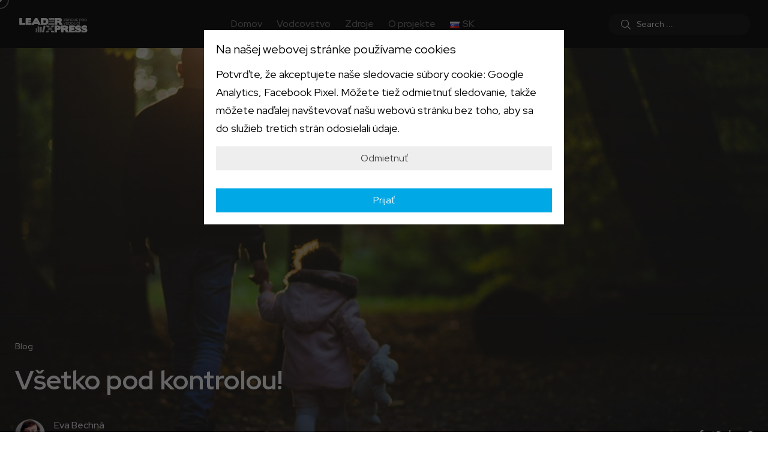

--- FILE ---
content_type: text/html; charset=UTF-8
request_url: https://leaderxpress.cz/sk/2021/01/15/vsetko-pod-kontrolou/
body_size: 20537
content:
<!doctype html>
<html lang="sk-SK">
<head>
    <meta charset="UTF-8">
    <meta name="viewport" content="width=device-width, initial-scale=1">
    <link rel="profile" href="https://gmpg.org/xfn/11">
    <meta name='robots' content='index, follow, max-image-preview:large, max-snippet:-1, max-video-preview:-1' />
	<style>img:is([sizes="auto" i], [sizes^="auto," i]) { contain-intrinsic-size: 3000px 1500px }</style>
	<link rel="alternate" href="https://leaderxpress.cz/sk/2021/01/15/vsetko-pod-kontrolou/" hreflang="sk" />
<link rel="alternate" href="https://leaderxpress.cz/2021/01/15/vse-pod-kontrolou/" hreflang="cs" />
<noscript><style>#backto-top{display:none;}</style></noscript>
	<!-- This site is optimized with the Yoast SEO plugin v26.7 - https://yoast.com/wordpress/plugins/seo/ -->
	<title>Všetko pod kontrolou! - leaderXpress [CZ]</title>
	<link rel="canonical" href="https://leaderxpress.cz/sk/2021/01/15/vsetko-pod-kontrolou/" />
	<meta property="og:locale" content="sk_SK" />
	<meta property="og:locale:alternate" content="cs_CZ" />
	<meta property="og:type" content="article" />
	<meta property="og:title" content="Všetko pod kontrolou! - leaderXpress [CZ]" />
	<meta property="og:description" content="Mala som prísneho otca, ktorý nám deťom od malička vštepoval, že máme byť systematickí, pracovití a&nbsp;spoľahliví. „Žiadna improvizácia,“ hovorieval a&nbsp;myslel tým, že máme mať svoj život pod kontrolou, plánovať a&nbsp;byť pripravení. Mám svojho ocka veľmi rada a&nbsp;nemyslím si, že jeho výchova bola zlá. Len keď som uverila, vnímala som veľmi podobne svoj vzťah s&nbsp;nebeským Otcom. [&hellip;]" />
	<meta property="og:url" content="https://leaderxpress.cz/sk/2021/01/15/vsetko-pod-kontrolou/" />
	<meta property="og:site_name" content="leaderXpress [CZ]" />
	<meta property="article:published_time" content="2021-01-15T15:29:03+00:00" />
	<meta property="article:modified_time" content="2021-01-15T15:29:05+00:00" />
	<meta property="og:image" content="https://leaderxpress.cz/wp-content/uploads/2021/01/pexels-negative-space-139389-scaled.jpg" />
	<meta property="og:image:width" content="2560" />
	<meta property="og:image:height" content="1707" />
	<meta property="og:image:type" content="image/jpeg" />
	<meta name="author" content="Eva Bechná" />
	<meta name="twitter:card" content="summary_large_image" />
	<meta name="twitter:label1" content="Autor" />
	<meta name="twitter:data1" content="Eva Bechná" />
	<meta name="twitter:label2" content="Predpokladaný čas čítania" />
	<meta name="twitter:data2" content="2 minúty" />
	<script type="application/ld+json" class="yoast-schema-graph">{"@context":"https://schema.org","@graph":[{"@type":"Article","@id":"https://leaderxpress.cz/sk/2021/01/15/vsetko-pod-kontrolou/#article","isPartOf":{"@id":"https://leaderxpress.cz/sk/2021/01/15/vsetko-pod-kontrolou/"},"author":{"name":"Eva Bechná","@id":"https://leaderxpress.cz/sk/#/schema/person/bf2501cee1ac446058b2f73aed77fb7c"},"headline":"Všetko pod kontrolou!","datePublished":"2021-01-15T15:29:03+00:00","dateModified":"2021-01-15T15:29:05+00:00","mainEntityOfPage":{"@id":"https://leaderxpress.cz/sk/2021/01/15/vsetko-pod-kontrolou/"},"wordCount":552,"commentCount":0,"image":{"@id":"https://leaderxpress.cz/sk/2021/01/15/vsetko-pod-kontrolou/#primaryimage"},"thumbnailUrl":"https://leaderxpress.cz/wp-content/uploads/2021/01/pexels-negative-space-139389-scaled.jpg","articleSection":["Blog"],"inLanguage":"sk-SK","potentialAction":[{"@type":"CommentAction","name":"Comment","target":["https://leaderxpress.cz/sk/2021/01/15/vsetko-pod-kontrolou/#respond"]}]},{"@type":"WebPage","@id":"https://leaderxpress.cz/sk/2021/01/15/vsetko-pod-kontrolou/","url":"https://leaderxpress.cz/sk/2021/01/15/vsetko-pod-kontrolou/","name":"Všetko pod kontrolou! - leaderXpress [CZ]","isPartOf":{"@id":"https://leaderxpress.cz/sk/#website"},"primaryImageOfPage":{"@id":"https://leaderxpress.cz/sk/2021/01/15/vsetko-pod-kontrolou/#primaryimage"},"image":{"@id":"https://leaderxpress.cz/sk/2021/01/15/vsetko-pod-kontrolou/#primaryimage"},"thumbnailUrl":"https://leaderxpress.cz/wp-content/uploads/2021/01/pexels-negative-space-139389-scaled.jpg","datePublished":"2021-01-15T15:29:03+00:00","dateModified":"2021-01-15T15:29:05+00:00","author":{"@id":"https://leaderxpress.cz/sk/#/schema/person/bf2501cee1ac446058b2f73aed77fb7c"},"breadcrumb":{"@id":"https://leaderxpress.cz/sk/2021/01/15/vsetko-pod-kontrolou/#breadcrumb"},"inLanguage":"sk-SK","potentialAction":[{"@type":"ReadAction","target":["https://leaderxpress.cz/sk/2021/01/15/vsetko-pod-kontrolou/"]}]},{"@type":"ImageObject","inLanguage":"sk-SK","@id":"https://leaderxpress.cz/sk/2021/01/15/vsetko-pod-kontrolou/#primaryimage","url":"https://leaderxpress.cz/wp-content/uploads/2021/01/pexels-negative-space-139389-scaled.jpg","contentUrl":"https://leaderxpress.cz/wp-content/uploads/2021/01/pexels-negative-space-139389-scaled.jpg","width":2560,"height":1707},{"@type":"BreadcrumbList","@id":"https://leaderxpress.cz/sk/2021/01/15/vsetko-pod-kontrolou/#breadcrumb","itemListElement":[{"@type":"ListItem","position":1,"name":"Domov","item":"https://leaderxpress.cz/sk/"},{"@type":"ListItem","position":2,"name":"Všetko pod kontrolou!"}]},{"@type":"WebSite","@id":"https://leaderxpress.cz/sk/#website","url":"https://leaderxpress.cz/sk/","name":"leaderXpress [CZ]","description":"Zdroje pre vedúcich","potentialAction":[{"@type":"SearchAction","target":{"@type":"EntryPoint","urlTemplate":"https://leaderxpress.cz/sk/?s={search_term_string}"},"query-input":{"@type":"PropertyValueSpecification","valueRequired":true,"valueName":"search_term_string"}}],"inLanguage":"sk-SK"},{"@type":"Person","@id":"https://leaderxpress.cz/sk/#/schema/person/bf2501cee1ac446058b2f73aed77fb7c","name":"Eva Bechná","image":{"@type":"ImageObject","inLanguage":"sk-SK","@id":"https://leaderxpress.cz/sk/#/schema/person/image/","url":"https://leaderxpress.cz/wp-content/uploads/2021/12/2020-evka-2-e1639555702768-96x96.jpg","contentUrl":"https://leaderxpress.cz/wp-content/uploads/2021/12/2020-evka-2-e1639555702768-96x96.jpg","caption":"Eva Bechná"},"description":"Eva Bechná pracuje ako pastoračná asistentka v zbore Cirkvi bratskej v Žiline. V zbore sa okrem iného venuje dlhodobo práci s deťmi a mamičkami a tiež vydávaniu zborového newsletteru Fajo.","url":"https://leaderxpress.cz/sk/author/evkabe/"}]}</script>
	<!-- / Yoast SEO plugin. -->


<link rel='dns-prefetch' href='//fonts.googleapis.com' />
<link rel="alternate" type="application/rss+xml" title="RSS kanál: leaderXpress [CZ] &raquo;" href="https://leaderxpress.cz/sk/feed/" />
<link rel="alternate" type="application/rss+xml" title="RSS kanál komentárov webu leaderXpress [CZ] &raquo;" href="https://leaderxpress.cz/sk/comments/feed/" />
<link rel="alternate" type="application/rss+xml" title="RSS kanál komentárov webu leaderXpress [CZ] &raquo; ku článku Všetko pod kontrolou!" href="https://leaderxpress.cz/sk/2021/01/15/vsetko-pod-kontrolou/feed/" />
<script type="text/javascript">
/* <![CDATA[ */
window._wpemojiSettings = {"baseUrl":"https:\/\/s.w.org\/images\/core\/emoji\/15.0.3\/72x72\/","ext":".png","svgUrl":"https:\/\/s.w.org\/images\/core\/emoji\/15.0.3\/svg\/","svgExt":".svg","source":{"concatemoji":"https:\/\/leaderxpress.cz\/wp-includes\/js\/wp-emoji-release.min.js?ver=6.7.4"}};
/*! This file is auto-generated */
!function(i,n){var o,s,e;function c(e){try{var t={supportTests:e,timestamp:(new Date).valueOf()};sessionStorage.setItem(o,JSON.stringify(t))}catch(e){}}function p(e,t,n){e.clearRect(0,0,e.canvas.width,e.canvas.height),e.fillText(t,0,0);var t=new Uint32Array(e.getImageData(0,0,e.canvas.width,e.canvas.height).data),r=(e.clearRect(0,0,e.canvas.width,e.canvas.height),e.fillText(n,0,0),new Uint32Array(e.getImageData(0,0,e.canvas.width,e.canvas.height).data));return t.every(function(e,t){return e===r[t]})}function u(e,t,n){switch(t){case"flag":return n(e,"\ud83c\udff3\ufe0f\u200d\u26a7\ufe0f","\ud83c\udff3\ufe0f\u200b\u26a7\ufe0f")?!1:!n(e,"\ud83c\uddfa\ud83c\uddf3","\ud83c\uddfa\u200b\ud83c\uddf3")&&!n(e,"\ud83c\udff4\udb40\udc67\udb40\udc62\udb40\udc65\udb40\udc6e\udb40\udc67\udb40\udc7f","\ud83c\udff4\u200b\udb40\udc67\u200b\udb40\udc62\u200b\udb40\udc65\u200b\udb40\udc6e\u200b\udb40\udc67\u200b\udb40\udc7f");case"emoji":return!n(e,"\ud83d\udc26\u200d\u2b1b","\ud83d\udc26\u200b\u2b1b")}return!1}function f(e,t,n){var r="undefined"!=typeof WorkerGlobalScope&&self instanceof WorkerGlobalScope?new OffscreenCanvas(300,150):i.createElement("canvas"),a=r.getContext("2d",{willReadFrequently:!0}),o=(a.textBaseline="top",a.font="600 32px Arial",{});return e.forEach(function(e){o[e]=t(a,e,n)}),o}function t(e){var t=i.createElement("script");t.src=e,t.defer=!0,i.head.appendChild(t)}"undefined"!=typeof Promise&&(o="wpEmojiSettingsSupports",s=["flag","emoji"],n.supports={everything:!0,everythingExceptFlag:!0},e=new Promise(function(e){i.addEventListener("DOMContentLoaded",e,{once:!0})}),new Promise(function(t){var n=function(){try{var e=JSON.parse(sessionStorage.getItem(o));if("object"==typeof e&&"number"==typeof e.timestamp&&(new Date).valueOf()<e.timestamp+604800&&"object"==typeof e.supportTests)return e.supportTests}catch(e){}return null}();if(!n){if("undefined"!=typeof Worker&&"undefined"!=typeof OffscreenCanvas&&"undefined"!=typeof URL&&URL.createObjectURL&&"undefined"!=typeof Blob)try{var e="postMessage("+f.toString()+"("+[JSON.stringify(s),u.toString(),p.toString()].join(",")+"));",r=new Blob([e],{type:"text/javascript"}),a=new Worker(URL.createObjectURL(r),{name:"wpTestEmojiSupports"});return void(a.onmessage=function(e){c(n=e.data),a.terminate(),t(n)})}catch(e){}c(n=f(s,u,p))}t(n)}).then(function(e){for(var t in e)n.supports[t]=e[t],n.supports.everything=n.supports.everything&&n.supports[t],"flag"!==t&&(n.supports.everythingExceptFlag=n.supports.everythingExceptFlag&&n.supports[t]);n.supports.everythingExceptFlag=n.supports.everythingExceptFlag&&!n.supports.flag,n.DOMReady=!1,n.readyCallback=function(){n.DOMReady=!0}}).then(function(){return e}).then(function(){var e;n.supports.everything||(n.readyCallback(),(e=n.source||{}).concatemoji?t(e.concatemoji):e.wpemoji&&e.twemoji&&(t(e.twemoji),t(e.wpemoji)))}))}((window,document),window._wpemojiSettings);
/* ]]> */
</script>
<link rel='stylesheet' id='sbi_styles-css' href='https://leaderxpress.cz/wp-content/plugins/instagram-feed/css/sbi-styles.min.css?ver=6.8.0' type='text/css' media='all' />
<style id='wp-emoji-styles-inline-css' type='text/css'>

	img.wp-smiley, img.emoji {
		display: inline !important;
		border: none !important;
		box-shadow: none !important;
		height: 1em !important;
		width: 1em !important;
		margin: 0 0.07em !important;
		vertical-align: -0.1em !important;
		background: none !important;
		padding: 0 !important;
	}
</style>
<link rel='stylesheet' id='wp-block-library-css' href='https://leaderxpress.cz/wp-includes/css/dist/block-library/style.min.css?ver=6.7.4' type='text/css' media='all' />
<style id='wp-block-library-theme-inline-css' type='text/css'>
.wp-block-audio :where(figcaption){color:#555;font-size:13px;text-align:center}.is-dark-theme .wp-block-audio :where(figcaption){color:#ffffffa6}.wp-block-audio{margin:0 0 1em}.wp-block-code{border:1px solid #ccc;border-radius:4px;font-family:Menlo,Consolas,monaco,monospace;padding:.8em 1em}.wp-block-embed :where(figcaption){color:#555;font-size:13px;text-align:center}.is-dark-theme .wp-block-embed :where(figcaption){color:#ffffffa6}.wp-block-embed{margin:0 0 1em}.blocks-gallery-caption{color:#555;font-size:13px;text-align:center}.is-dark-theme .blocks-gallery-caption{color:#ffffffa6}:root :where(.wp-block-image figcaption){color:#555;font-size:13px;text-align:center}.is-dark-theme :root :where(.wp-block-image figcaption){color:#ffffffa6}.wp-block-image{margin:0 0 1em}.wp-block-pullquote{border-bottom:4px solid;border-top:4px solid;color:currentColor;margin-bottom:1.75em}.wp-block-pullquote cite,.wp-block-pullquote footer,.wp-block-pullquote__citation{color:currentColor;font-size:.8125em;font-style:normal;text-transform:uppercase}.wp-block-quote{border-left:.25em solid;margin:0 0 1.75em;padding-left:1em}.wp-block-quote cite,.wp-block-quote footer{color:currentColor;font-size:.8125em;font-style:normal;position:relative}.wp-block-quote:where(.has-text-align-right){border-left:none;border-right:.25em solid;padding-left:0;padding-right:1em}.wp-block-quote:where(.has-text-align-center){border:none;padding-left:0}.wp-block-quote.is-large,.wp-block-quote.is-style-large,.wp-block-quote:where(.is-style-plain){border:none}.wp-block-search .wp-block-search__label{font-weight:700}.wp-block-search__button{border:1px solid #ccc;padding:.375em .625em}:where(.wp-block-group.has-background){padding:1.25em 2.375em}.wp-block-separator.has-css-opacity{opacity:.4}.wp-block-separator{border:none;border-bottom:2px solid;margin-left:auto;margin-right:auto}.wp-block-separator.has-alpha-channel-opacity{opacity:1}.wp-block-separator:not(.is-style-wide):not(.is-style-dots){width:100px}.wp-block-separator.has-background:not(.is-style-dots){border-bottom:none;height:1px}.wp-block-separator.has-background:not(.is-style-wide):not(.is-style-dots){height:2px}.wp-block-table{margin:0 0 1em}.wp-block-table td,.wp-block-table th{word-break:normal}.wp-block-table :where(figcaption){color:#555;font-size:13px;text-align:center}.is-dark-theme .wp-block-table :where(figcaption){color:#ffffffa6}.wp-block-video :where(figcaption){color:#555;font-size:13px;text-align:center}.is-dark-theme .wp-block-video :where(figcaption){color:#ffffffa6}.wp-block-video{margin:0 0 1em}:root :where(.wp-block-template-part.has-background){margin-bottom:0;margin-top:0;padding:1.25em 2.375em}
</style>
<link rel='stylesheet' id='mpp_gutenberg-css' href='https://leaderxpress.cz/wp-content/plugins/metronet-profile-picture/dist/blocks.style.build.css?ver=2.6.3' type='text/css' media='all' />
<style id='classic-theme-styles-inline-css' type='text/css'>
/*! This file is auto-generated */
.wp-block-button__link{color:#fff;background-color:#32373c;border-radius:9999px;box-shadow:none;text-decoration:none;padding:calc(.667em + 2px) calc(1.333em + 2px);font-size:1.125em}.wp-block-file__button{background:#32373c;color:#fff;text-decoration:none}
</style>
<style id='global-styles-inline-css' type='text/css'>
:root{--wp--preset--aspect-ratio--square: 1;--wp--preset--aspect-ratio--4-3: 4/3;--wp--preset--aspect-ratio--3-4: 3/4;--wp--preset--aspect-ratio--3-2: 3/2;--wp--preset--aspect-ratio--2-3: 2/3;--wp--preset--aspect-ratio--16-9: 16/9;--wp--preset--aspect-ratio--9-16: 9/16;--wp--preset--color--black: #000000;--wp--preset--color--cyan-bluish-gray: #abb8c3;--wp--preset--color--white: #ffffff;--wp--preset--color--pale-pink: #f78da7;--wp--preset--color--vivid-red: #cf2e2e;--wp--preset--color--luminous-vivid-orange: #ff6900;--wp--preset--color--luminous-vivid-amber: #fcb900;--wp--preset--color--light-green-cyan: #7bdcb5;--wp--preset--color--vivid-green-cyan: #00d084;--wp--preset--color--pale-cyan-blue: #8ed1fc;--wp--preset--color--vivid-cyan-blue: #0693e3;--wp--preset--color--vivid-purple: #9b51e0;--wp--preset--color--blogar-primary: #3858F6;--wp--preset--color--blogar-secondary: #D93E40;--wp--preset--color--blogar-tertiary: #050505;--wp--preset--color--blogar-white: #ffffff;--wp--preset--color--blogar-dark-light: #1A1A1A;--wp--preset--gradient--vivid-cyan-blue-to-vivid-purple: linear-gradient(135deg,rgba(6,147,227,1) 0%,rgb(155,81,224) 100%);--wp--preset--gradient--light-green-cyan-to-vivid-green-cyan: linear-gradient(135deg,rgb(122,220,180) 0%,rgb(0,208,130) 100%);--wp--preset--gradient--luminous-vivid-amber-to-luminous-vivid-orange: linear-gradient(135deg,rgba(252,185,0,1) 0%,rgba(255,105,0,1) 100%);--wp--preset--gradient--luminous-vivid-orange-to-vivid-red: linear-gradient(135deg,rgba(255,105,0,1) 0%,rgb(207,46,46) 100%);--wp--preset--gradient--very-light-gray-to-cyan-bluish-gray: linear-gradient(135deg,rgb(238,238,238) 0%,rgb(169,184,195) 100%);--wp--preset--gradient--cool-to-warm-spectrum: linear-gradient(135deg,rgb(74,234,220) 0%,rgb(151,120,209) 20%,rgb(207,42,186) 40%,rgb(238,44,130) 60%,rgb(251,105,98) 80%,rgb(254,248,76) 100%);--wp--preset--gradient--blush-light-purple: linear-gradient(135deg,rgb(255,206,236) 0%,rgb(152,150,240) 100%);--wp--preset--gradient--blush-bordeaux: linear-gradient(135deg,rgb(254,205,165) 0%,rgb(254,45,45) 50%,rgb(107,0,62) 100%);--wp--preset--gradient--luminous-dusk: linear-gradient(135deg,rgb(255,203,112) 0%,rgb(199,81,192) 50%,rgb(65,88,208) 100%);--wp--preset--gradient--pale-ocean: linear-gradient(135deg,rgb(255,245,203) 0%,rgb(182,227,212) 50%,rgb(51,167,181) 100%);--wp--preset--gradient--electric-grass: linear-gradient(135deg,rgb(202,248,128) 0%,rgb(113,206,126) 100%);--wp--preset--gradient--midnight: linear-gradient(135deg,rgb(2,3,129) 0%,rgb(40,116,252) 100%);--wp--preset--font-size--small: 12px;--wp--preset--font-size--medium: 20px;--wp--preset--font-size--large: 36px;--wp--preset--font-size--x-large: 42px;--wp--preset--font-size--normal: 16px;--wp--preset--font-size--huge: 50px;--wp--preset--spacing--20: 0.44rem;--wp--preset--spacing--30: 0.67rem;--wp--preset--spacing--40: 1rem;--wp--preset--spacing--50: 1.5rem;--wp--preset--spacing--60: 2.25rem;--wp--preset--spacing--70: 3.38rem;--wp--preset--spacing--80: 5.06rem;--wp--preset--shadow--natural: 6px 6px 9px rgba(0, 0, 0, 0.2);--wp--preset--shadow--deep: 12px 12px 50px rgba(0, 0, 0, 0.4);--wp--preset--shadow--sharp: 6px 6px 0px rgba(0, 0, 0, 0.2);--wp--preset--shadow--outlined: 6px 6px 0px -3px rgba(255, 255, 255, 1), 6px 6px rgba(0, 0, 0, 1);--wp--preset--shadow--crisp: 6px 6px 0px rgba(0, 0, 0, 1);}:where(.is-layout-flex){gap: 0.5em;}:where(.is-layout-grid){gap: 0.5em;}body .is-layout-flex{display: flex;}.is-layout-flex{flex-wrap: wrap;align-items: center;}.is-layout-flex > :is(*, div){margin: 0;}body .is-layout-grid{display: grid;}.is-layout-grid > :is(*, div){margin: 0;}:where(.wp-block-columns.is-layout-flex){gap: 2em;}:where(.wp-block-columns.is-layout-grid){gap: 2em;}:where(.wp-block-post-template.is-layout-flex){gap: 1.25em;}:where(.wp-block-post-template.is-layout-grid){gap: 1.25em;}.has-black-color{color: var(--wp--preset--color--black) !important;}.has-cyan-bluish-gray-color{color: var(--wp--preset--color--cyan-bluish-gray) !important;}.has-white-color{color: var(--wp--preset--color--white) !important;}.has-pale-pink-color{color: var(--wp--preset--color--pale-pink) !important;}.has-vivid-red-color{color: var(--wp--preset--color--vivid-red) !important;}.has-luminous-vivid-orange-color{color: var(--wp--preset--color--luminous-vivid-orange) !important;}.has-luminous-vivid-amber-color{color: var(--wp--preset--color--luminous-vivid-amber) !important;}.has-light-green-cyan-color{color: var(--wp--preset--color--light-green-cyan) !important;}.has-vivid-green-cyan-color{color: var(--wp--preset--color--vivid-green-cyan) !important;}.has-pale-cyan-blue-color{color: var(--wp--preset--color--pale-cyan-blue) !important;}.has-vivid-cyan-blue-color{color: var(--wp--preset--color--vivid-cyan-blue) !important;}.has-vivid-purple-color{color: var(--wp--preset--color--vivid-purple) !important;}.has-black-background-color{background-color: var(--wp--preset--color--black) !important;}.has-cyan-bluish-gray-background-color{background-color: var(--wp--preset--color--cyan-bluish-gray) !important;}.has-white-background-color{background-color: var(--wp--preset--color--white) !important;}.has-pale-pink-background-color{background-color: var(--wp--preset--color--pale-pink) !important;}.has-vivid-red-background-color{background-color: var(--wp--preset--color--vivid-red) !important;}.has-luminous-vivid-orange-background-color{background-color: var(--wp--preset--color--luminous-vivid-orange) !important;}.has-luminous-vivid-amber-background-color{background-color: var(--wp--preset--color--luminous-vivid-amber) !important;}.has-light-green-cyan-background-color{background-color: var(--wp--preset--color--light-green-cyan) !important;}.has-vivid-green-cyan-background-color{background-color: var(--wp--preset--color--vivid-green-cyan) !important;}.has-pale-cyan-blue-background-color{background-color: var(--wp--preset--color--pale-cyan-blue) !important;}.has-vivid-cyan-blue-background-color{background-color: var(--wp--preset--color--vivid-cyan-blue) !important;}.has-vivid-purple-background-color{background-color: var(--wp--preset--color--vivid-purple) !important;}.has-black-border-color{border-color: var(--wp--preset--color--black) !important;}.has-cyan-bluish-gray-border-color{border-color: var(--wp--preset--color--cyan-bluish-gray) !important;}.has-white-border-color{border-color: var(--wp--preset--color--white) !important;}.has-pale-pink-border-color{border-color: var(--wp--preset--color--pale-pink) !important;}.has-vivid-red-border-color{border-color: var(--wp--preset--color--vivid-red) !important;}.has-luminous-vivid-orange-border-color{border-color: var(--wp--preset--color--luminous-vivid-orange) !important;}.has-luminous-vivid-amber-border-color{border-color: var(--wp--preset--color--luminous-vivid-amber) !important;}.has-light-green-cyan-border-color{border-color: var(--wp--preset--color--light-green-cyan) !important;}.has-vivid-green-cyan-border-color{border-color: var(--wp--preset--color--vivid-green-cyan) !important;}.has-pale-cyan-blue-border-color{border-color: var(--wp--preset--color--pale-cyan-blue) !important;}.has-vivid-cyan-blue-border-color{border-color: var(--wp--preset--color--vivid-cyan-blue) !important;}.has-vivid-purple-border-color{border-color: var(--wp--preset--color--vivid-purple) !important;}.has-vivid-cyan-blue-to-vivid-purple-gradient-background{background: var(--wp--preset--gradient--vivid-cyan-blue-to-vivid-purple) !important;}.has-light-green-cyan-to-vivid-green-cyan-gradient-background{background: var(--wp--preset--gradient--light-green-cyan-to-vivid-green-cyan) !important;}.has-luminous-vivid-amber-to-luminous-vivid-orange-gradient-background{background: var(--wp--preset--gradient--luminous-vivid-amber-to-luminous-vivid-orange) !important;}.has-luminous-vivid-orange-to-vivid-red-gradient-background{background: var(--wp--preset--gradient--luminous-vivid-orange-to-vivid-red) !important;}.has-very-light-gray-to-cyan-bluish-gray-gradient-background{background: var(--wp--preset--gradient--very-light-gray-to-cyan-bluish-gray) !important;}.has-cool-to-warm-spectrum-gradient-background{background: var(--wp--preset--gradient--cool-to-warm-spectrum) !important;}.has-blush-light-purple-gradient-background{background: var(--wp--preset--gradient--blush-light-purple) !important;}.has-blush-bordeaux-gradient-background{background: var(--wp--preset--gradient--blush-bordeaux) !important;}.has-luminous-dusk-gradient-background{background: var(--wp--preset--gradient--luminous-dusk) !important;}.has-pale-ocean-gradient-background{background: var(--wp--preset--gradient--pale-ocean) !important;}.has-electric-grass-gradient-background{background: var(--wp--preset--gradient--electric-grass) !important;}.has-midnight-gradient-background{background: var(--wp--preset--gradient--midnight) !important;}.has-small-font-size{font-size: var(--wp--preset--font-size--small) !important;}.has-medium-font-size{font-size: var(--wp--preset--font-size--medium) !important;}.has-large-font-size{font-size: var(--wp--preset--font-size--large) !important;}.has-x-large-font-size{font-size: var(--wp--preset--font-size--x-large) !important;}
:where(.wp-block-post-template.is-layout-flex){gap: 1.25em;}:where(.wp-block-post-template.is-layout-grid){gap: 1.25em;}
:where(.wp-block-columns.is-layout-flex){gap: 2em;}:where(.wp-block-columns.is-layout-grid){gap: 2em;}
:root :where(.wp-block-pullquote){font-size: 1.5em;line-height: 1.6;}
</style>
<link rel='stylesheet' id='contact-form-7-css' href='https://leaderxpress.cz/wp-content/plugins/contact-form-7/includes/css/styles.css?ver=6.1.4' type='text/css' media='all' />
<link rel='stylesheet' id='axil-fonts-css' href='https://fonts.googleapis.com/css?family=Red+Hat+Display%3A0%2C400%3B0%2C500%3B0%2C700%3B0%2C900%3B1%2C400%3B1%2C500%3B1%2C700%3B1%2C900&#038;subset=latin%2Clatin-ext&#038;ver=6.7.4' type='text/css' media='all' />
<link rel='stylesheet' id='slick-css' href='https://leaderxpress.cz/wp-content/themes/blogar/assets/css/vendor/slick.css?ver=1.3.1' type='text/css' media='all' />
<link rel='stylesheet' id='slick-theme-css' href='https://leaderxpress.cz/wp-content/themes/blogar/assets/css/vendor/slick-theme.css?ver=1.3.1' type='text/css' media='all' />
<link rel='stylesheet' id='font-awesome-css' href='https://leaderxpress.cz/wp-content/themes/blogar/assets/css/vendor/font-awesome.css?ver=1.3.1' type='text/css' media='all' />
<link rel='stylesheet' id='bootstrap-css' href='https://leaderxpress.cz/wp-content/themes/blogar/assets/css/vendor/bootstrap.min.css?ver=1.3.1' type='text/css' media='all' />
<link rel='stylesheet' id='axil-style-css' href='https://leaderxpress.cz/wp-content/themes/blogar/assets/css/style.css?ver=1.3.1' type='text/css' media='all' />
<link rel='stylesheet' id='blogar-style-css' href='https://leaderxpress.cz/wp-content/themes/blogar/style.css?ver=6.7.4' type='text/css' media='all' />
<link rel='stylesheet' id='axil-like-it-css' href='https://leaderxpress.cz/wp-content/themes/blogar/assets/css/vendor/like-it.css?ver=1.3.1' type='text/css' media='all' />
<link rel='stylesheet' id='surbma-gpga-styles-css' href='https://leaderxpress.cz/wp-content/plugins/surbma-gdpr-proof-google-analytics/css/styles-default.css?ver=17.8.2' type='text/css' media='all' />
<script type="text/javascript" src="https://leaderxpress.cz/wp-includes/js/jquery/jquery.min.js?ver=3.7.1" id="jquery-core-js"></script>
<script type="text/javascript" src="https://leaderxpress.cz/wp-includes/js/jquery/jquery-migrate.min.js?ver=3.4.1" id="jquery-migrate-js"></script>
<script type="text/javascript" src="https://leaderxpress.cz/wp-content/plugins/wp-retina-2x/app/picturefill.min.js?ver=1765898407" id="wr2x-picturefill-js-js"></script>
<script type="text/javascript" src="https://leaderxpress.cz/wp-content/themes/blogar/assets/js/vendor/slick.min.js?ver=1.3.1" id="slick-js"></script>
<link rel="https://api.w.org/" href="https://leaderxpress.cz/wp-json/" /><link rel="alternate" title="JSON" type="application/json" href="https://leaderxpress.cz/wp-json/wp/v2/posts/3649" /><link rel="EditURI" type="application/rsd+xml" title="RSD" href="https://leaderxpress.cz/xmlrpc.php?rsd" />
<meta name="generator" content="WordPress 6.7.4" />
<link rel='shortlink' href='https://leaderxpress.cz/?p=3649' />
<link rel="alternate" title="oEmbed (JSON)" type="application/json+oembed" href="https://leaderxpress.cz/wp-json/oembed/1.0/embed?url=https%3A%2F%2Fleaderxpress.cz%2Fsk%2F2021%2F01%2F15%2Fvsetko-pod-kontrolou%2F&#038;lang=sk" />
<link rel="alternate" title="oEmbed (XML)" type="text/xml+oembed" href="https://leaderxpress.cz/wp-json/oembed/1.0/embed?url=https%3A%2F%2Fleaderxpress.cz%2Fsk%2F2021%2F01%2F15%2Fvsetko-pod-kontrolou%2F&#038;format=xml&#038;lang=sk" />
<meta name="generator" content="Redux 4.5.6" /><!-- start Simple Custom CSS and JS -->
<style type="text/css">
.post--list {
	position: relative;
	padding: 24px;
	background: #fff;
	border: 1px solid #eee;
	border-radius: 4px;
	box-shadow: 0 1px 6px rgba(0,0,0,0.03);
	overflow: hidden;
}

.lx-box {
    font-family: Poppins, Arial, Helvetica, sans-serif;
    position: relative;
    overflow: visible !important;
}

.lx-box > p {
	margin-bottom: 12px !important;
}

.lx-box-main:before {
	content: '';
	position: absolute;
	width: 1000%;
	transform: translate(-25%,-10px);
	height: 100%;
	background: -moz-linear-gradient(top,  rgba(255,255,255,0) 0%, rgba(255,255,255,1) 95%, rgba(255,255,255,1) 99%);
	background: -webkit-linear-gradient(top,  rgba(255,255,255,0) 0%,rgba(255,255,255,1) 95%,rgba(255,255,255,1) 99%);
	background: linear-gradient(to bottom,  rgba(255,255,255,0) 0%,rgba(255,255,255,1) 95%,rgba(255,255,255,1) 99%);
	filter: progid:DXImageTransform.Microsoft.gradient( startColorstr='#00ffffff', endColorstr='#ffffff',GradientType=0 );
	bottom: 100%;
}</style>
<!-- end Simple Custom CSS and JS -->
<meta name="facebook-domain-verification" content="6zqf6vmf8h6vdxnrgyaz2g25cw4ruy" /><link rel="pingback" href="https://leaderxpress.cz/xmlrpc.php">        <!--Customizer CSS-->
        <style type="text/css">

                                                                                                                                                                                                                                                                                                                                                
        </style>
        <meta name="generator" content="Elementor 3.34.1; features: additional_custom_breakpoints; settings: css_print_method-external, google_font-enabled, font_display-auto">
			<style>
				.e-con.e-parent:nth-of-type(n+4):not(.e-lazyloaded):not(.e-no-lazyload),
				.e-con.e-parent:nth-of-type(n+4):not(.e-lazyloaded):not(.e-no-lazyload) * {
					background-image: none !important;
				}
				@media screen and (max-height: 1024px) {
					.e-con.e-parent:nth-of-type(n+3):not(.e-lazyloaded):not(.e-no-lazyload),
					.e-con.e-parent:nth-of-type(n+3):not(.e-lazyloaded):not(.e-no-lazyload) * {
						background-image: none !important;
					}
				}
				@media screen and (max-height: 640px) {
					.e-con.e-parent:nth-of-type(n+2):not(.e-lazyloaded):not(.e-no-lazyload),
					.e-con.e-parent:nth-of-type(n+2):not(.e-lazyloaded):not(.e-no-lazyload) * {
						background-image: none !important;
					}
				}
			</style>
			<link rel="icon" href="https://leaderxpress.cz/wp-content/uploads/2021/12/cropped-LeaderXpress-BW-retina-32x32.png" sizes="32x32" />
<link rel="icon" href="https://leaderxpress.cz/wp-content/uploads/2021/12/cropped-LeaderXpress-BW-retina-192x192.png" sizes="192x192" />
<link rel="apple-touch-icon" href="https://leaderxpress.cz/wp-content/uploads/2021/12/cropped-LeaderXpress-BW-retina-180x180.png" />
<meta name="msapplication-TileImage" content="https://leaderxpress.cz/wp-content/uploads/2021/12/cropped-LeaderXpress-BW-retina-270x270.png" />
<script type="text/javascript">
	function surbma_gpga_readCookie(cookieName) {
		var re = new RegExp('[; ]'+cookieName+'=([^\\s;]*)');
		var sMatch = (' '+document.cookie).match(re);
		if (cookieName && sMatch) return unescape(sMatch[1]);
		return '';
	}
</script>
<!-- Global site tag (gtag.js) - Google Analytics -->
<script async src="https://www.googletagmanager.com/gtag/js?id=UA-77396530-1"></script>
<script>
if( surbma_gpga_readCookie('surbma-gpga') == 'yes' ) {
	window.dataLayer = window.dataLayer || [];
	function gtag(){dataLayer.push(arguments);}
	gtag('js', new Date());
	gtag('config', 'UA-77396530-1', { 'anonymize_ip': true });
}
</script>
<!-- Facebook Pixel Code -->
<script>
if( surbma_gpga_readCookie('surbma-gpga') == 'yes' ) {
	!function(f,b,e,v,n,t,s)
	{if(f.fbq)return;n=f.fbq=function(){n.callMethod?
	n.callMethod.apply(n,arguments):n.queue.push(arguments)};
	if(!f._fbq)f._fbq=n;n.push=n;n.loaded=!0;n.version='2.0';
	n.queue=[];t=b.createElement(e);t.async=!0;
	t.src=v;s=b.getElementsByTagName(e)[0];
	s.parentNode.insertBefore(t,s)}(window, document,'script',
	'https://connect.facebook.net/en_US/fbevents.js');
	fbq('init', '216541673938164');
	fbq('track', 'PageView');
}
</script>
<!-- End Facebook Pixel Code -->
</head>

<body class="post-template-default single single-post postid-3649 single-format-standard wp-embed-responsive post-vsetko-pod-kontrolou active-scroll-to-top  active-sidebar-blog active-sidebar-single-post header-sticky-active header-transparent-active header-with-search elementor-default elementor-kit-4310">
        <div class="mouse-cursor cursor-outer"></div>
        <div class="mouse-cursor cursor-inner"></div>
    <div class="main-content">
<!-- Start Header -->
<header class="header axil-header header-style-1 header-dark header-with-shadow  header-sticky    header-transparent ">
    <div class="header-wrap">
        <div class="row justify-content-between align-items-center">
            <div class="col-xl-2 col-lg-3 col-md-3 col-sm-6 col-6">
                <div class="logo">
                                            <a href="https://leaderxpress.cz/sk/"
                           title="leaderXpress [CZ]" rel="home">

                            
                                                                    <img src="https://leaderxpress.cz/wp-content/uploads/2021/12/leaderxpress.svg" alt="leaderXpress [CZ]">
                                
                            
                        </a>
                    
                </div> <!-- End Logo-->
            </div>

            <div class="axil-mainmenu-withbar col-md-3 col-sm-3 col-3 col-lg-6">
                <div class="mainmenu-wrapper d-none d-xl-block">
                    <!-- Start Mainmanu Nav -->
                    <nav class="mainmenu-nav d-none d-lg-block"><ul id="main-menu" class="mainmenu"><li id="menu-item-2788" class="menu-item menu-item-type-custom menu-item-object-custom menu-item-2788 axil-post-type-post"><a href="https://www.leaderxpress.cz/sk/">Domov</a></li>
<li id="menu-item-2789" class="menu-item menu-item-type-custom menu-item-object-custom menu-item-has-children menu-item-2789 axil-post-type-post has-dropdown"><a href="#">Vodcovstvo</a>
<ul class="axil-submenu">
	<li id="menu-item-4855" class="menu-item menu-item-type-taxonomy menu-item-object-category menu-item-4855 axil-post-type-post"><a href="https://leaderxpress.cz/sk/category/rozhovor/">Rozhovor</a></li>
	<li id="menu-item-2822" class="menu-item menu-item-type-taxonomy menu-item-object-category current-post-ancestor current-menu-parent current-custom-parent menu-item-2822 axil-post-type-post is-active "><a href="https://leaderxpress.cz/sk/category/blog/">Blog</a></li>
	<li id="menu-item-2823" class="menu-item menu-item-type-taxonomy menu-item-object-category menu-item-2823 axil-post-type-post"><a href="https://leaderxpress.cz/sk/category/how-to/">How to</a></li>
	<li id="menu-item-5292" class="menu-item menu-item-type-taxonomy menu-item-object-category menu-item-5292 axil-post-type-post"><a href="https://leaderxpress.cz/sk/category/financie/">Financie</a></li>
	<li id="menu-item-2825" class="menu-item menu-item-type-taxonomy menu-item-object-category menu-item-2825 axil-post-type-post"><a href="https://leaderxpress.cz/sk/category/poradenstvi/">Poradenstvo</a></li>
</ul>
</li>
<li id="menu-item-2834" class="menu-item menu-item-type-custom menu-item-object-custom menu-item-has-children menu-item-2834 axil-post-type-post has-dropdown"><a href="#">Zdroje</a>
<ul class="axil-submenu">
	<li id="menu-item-2973" class="menu-item menu-item-type-taxonomy menu-item-object-category menu-item-2973 axil-post-type-post"><a href="https://leaderxpress.cz/sk/category/zdroje/qanda/">Q&amp;A</a></li>
	<li id="menu-item-2838" class="menu-item menu-item-type-taxonomy menu-item-object-category menu-item-2838 axil-post-type-post"><a href="https://leaderxpress.cz/sk/category/zdroje/5-knih/">5 kníh</a></li>
	<li id="menu-item-2839" class="menu-item menu-item-type-taxonomy menu-item-object-category menu-item-2839 axil-post-type-post"><a href="https://leaderxpress.cz/sk/category/zdroje/knihy/">Knihy</a></li>
	<li id="menu-item-2840" class="menu-item menu-item-type-taxonomy menu-item-object-category menu-item-2840 axil-post-type-post"><a href="https://leaderxpress.cz/sk/category/zdroje/weby/">Weby</a></li>
	<li id="menu-item-2974" class="menu-item menu-item-type-taxonomy menu-item-object-category menu-item-2974 axil-post-type-post"><a href="https://leaderxpress.cz/sk/category/zdroje/treningy/">Tréningy</a></li>
</ul>
</li>
<li id="menu-item-2790" class="menu-item menu-item-type-custom menu-item-object-custom menu-item-has-children menu-item-2790 axil-post-type-post has-dropdown"><a href="#">O projekte</a>
<ul class="axil-submenu">
	<li id="menu-item-2792" class="menu-item menu-item-type-post_type menu-item-object-page menu-item-2792 axil-post-type-post"><a href="https://leaderxpress.cz/sk/co-je-leaderxpress/">Co je leaderXpress</a></li>
	<li id="menu-item-2928" class="menu-item menu-item-type-post_type menu-item-object-page menu-item-2928 axil-post-type-post"><a href="https://leaderxpress.cz/sk/kontakt/">Kontakt</a></li>
</ul>
</li>
<li id="menu-item-2906" class="pll-parent-menu-item menu-item menu-item-type-custom menu-item-object-custom current-menu-parent menu-item-has-children menu-item-2906 axil-post-type-post has-dropdown is-active "><a href="#pll_switcher"><img src="[data-uri]" alt="" width="16" height="11" style="width: 16px; height: 11px;" /><span style="margin-left:0.3em;">SK</span></a>
<ul class="axil-submenu">
	<li id="menu-item-2906-sk" class="lang-item lang-item-68 lang-item-sk current-lang lang-item-first menu-item menu-item-type-custom menu-item-object-custom menu-item-2906-sk axil-post-type-post"><a href="https://leaderxpress.cz/sk/2021/01/15/vsetko-pod-kontrolou/" hreflang="sk-SK" lang="sk-SK"><img src="[data-uri]" alt="" width="16" height="11" style="width: 16px; height: 11px;" /><span style="margin-left:0.3em;">SK</span></a></li>
	<li id="menu-item-2906-cs" class="lang-item lang-item-131 lang-item-cs menu-item menu-item-type-custom menu-item-object-custom menu-item-2906-cs axil-post-type-post"><a href="https://leaderxpress.cz/2021/01/15/vse-pod-kontrolou/" hreflang="cs-CZ" lang="cs-CZ"><img src="[data-uri]" alt="" width="16" height="11" style="width: 16px; height: 11px;" /><span style="margin-left:0.3em;">CZ</span></a></li>
</ul>
</li>
</ul></nav>                    <!-- End Mainmanu Nav -->
                </div>
                <!-- Start Hamburger Menu  -->
                <div class="hamburger-menu d-block d-xl-none text-right">
                    <div class="hamburger-inner">
                        <div class="icon"><i class="fal fa-bars"></i></div>
                    </div>
                </div>
                <!-- End Hamburger Menu  -->
            </div>
            <div class="d-none d-sm-block col-lg-3 col-md-3 col-sm-3 col-3">
                <div class="header-search text-right d-flex align-items-center justify-content-end">
                    
                        <form  id="header-search-1"  action="https://leaderxpress.cz/sk/" method="GET" class="blog-search">
                            <div class="axil-search form-group">
                                <button type="submit" class="search-button"><i class="fal fa-search"></i></button>
                                <input type="text"  name="s"  class="form-control" placeholder="Search ..." value=""/>
                            </div>
                        </form>
                                                                            </div>
            </div>
            <div class="mobile-search-wrapper d-block d-sm-none col-lg-3 col-md-3 col-sm-3 col-3">
                <div class="header-search text-right d-flex align-items-center justify-content-end">
                                            <div class="search-mobile-icon">
                            <button><i class="fal fa-search"></i></button>
                        </div>
                        <form  id="header-search-1"  action="https://leaderxpress.cz/sk/" method="GET" class="blog-search large-mobile-blog-search">
                            <div class="axil-search-mobile form-group">
                                <button type="submit" class="search-button"><i class="fal fa-search"></i></button>
                                <input type="text"  name="s"  class="form-control" placeholder="Search ..." value=""/>
                            </div>
                        </form>
                                                                            </div>
            </div>

            
        </div>
    </div>
</header>
<!-- Start Header -->
<!-- Start Mobile Menu Area  -->
<div class="popup-mobilemenu-area">
    <div class="inner">
        <div class="mobile-menu-top">
            <div class="logo">
                                    <a href="https://leaderxpress.cz/sk/" title="leaderXpress [CZ]" rel="home" >

                        
                             
                                <img class="dark-logo" src="https://leaderxpress.cz/wp-content/uploads/2021/12/LeaderXpress-BW-e1639521076455.png" alt="leaderXpress [CZ]">
                                                         
                                <img class="light-logo" src="https://leaderxpress.cz/wp-content/uploads/2021/12/leaderxpress.svg" alt="leaderXpress [CZ]">
                                                        
                        
                    </a>
                            </div>
            <div class="mobile-close">
                <div class="icon">
                    <i class="fal fa-times"></i>
                </div>
            </div>
        </div>
        <nav class="menu-item"><ul id="mobile-menu" class="mainmenu-item"><li class="menu-item menu-item-type-custom menu-item-object-custom menu-item-2788 axil-post-type-post"><a href="https://www.leaderxpress.cz/sk/">Domov</a></li>
<li class="menu-item menu-item-type-custom menu-item-object-custom menu-item-has-children menu-item-2789 axil-post-type-post has-children"><a href="#">Vodcovstvo</a>
<ul class="submenu">
	<li class="menu-item menu-item-type-taxonomy menu-item-object-category menu-item-4855 axil-post-type-post"><a href="https://leaderxpress.cz/sk/category/rozhovor/">Rozhovor</a></li>
	<li class="menu-item menu-item-type-taxonomy menu-item-object-category current-post-ancestor current-menu-parent current-custom-parent menu-item-2822 axil-post-type-post is-active "><a href="https://leaderxpress.cz/sk/category/blog/">Blog</a></li>
	<li class="menu-item menu-item-type-taxonomy menu-item-object-category menu-item-2823 axil-post-type-post"><a href="https://leaderxpress.cz/sk/category/how-to/">How to</a></li>
	<li class="menu-item menu-item-type-taxonomy menu-item-object-category menu-item-5292 axil-post-type-post"><a href="https://leaderxpress.cz/sk/category/financie/">Financie</a></li>
	<li class="menu-item menu-item-type-taxonomy menu-item-object-category menu-item-2825 axil-post-type-post"><a href="https://leaderxpress.cz/sk/category/poradenstvi/">Poradenstvo</a></li>
</ul>
</li>
<li class="menu-item menu-item-type-custom menu-item-object-custom menu-item-has-children menu-item-2834 axil-post-type-post has-children"><a href="#">Zdroje</a>
<ul class="submenu">
	<li class="menu-item menu-item-type-taxonomy menu-item-object-category menu-item-2973 axil-post-type-post"><a href="https://leaderxpress.cz/sk/category/zdroje/qanda/">Q&amp;A</a></li>
	<li class="menu-item menu-item-type-taxonomy menu-item-object-category menu-item-2838 axil-post-type-post"><a href="https://leaderxpress.cz/sk/category/zdroje/5-knih/">5 kníh</a></li>
	<li class="menu-item menu-item-type-taxonomy menu-item-object-category menu-item-2839 axil-post-type-post"><a href="https://leaderxpress.cz/sk/category/zdroje/knihy/">Knihy</a></li>
	<li class="menu-item menu-item-type-taxonomy menu-item-object-category menu-item-2840 axil-post-type-post"><a href="https://leaderxpress.cz/sk/category/zdroje/weby/">Weby</a></li>
	<li class="menu-item menu-item-type-taxonomy menu-item-object-category menu-item-2974 axil-post-type-post"><a href="https://leaderxpress.cz/sk/category/zdroje/treningy/">Tréningy</a></li>
</ul>
</li>
<li class="menu-item menu-item-type-custom menu-item-object-custom menu-item-has-children menu-item-2790 axil-post-type-post has-children"><a href="#">O projekte</a>
<ul class="submenu">
	<li class="menu-item menu-item-type-post_type menu-item-object-page menu-item-2792 axil-post-type-post"><a href="https://leaderxpress.cz/sk/co-je-leaderxpress/">Co je leaderXpress</a></li>
	<li class="menu-item menu-item-type-post_type menu-item-object-page menu-item-2928 axil-post-type-post"><a href="https://leaderxpress.cz/sk/kontakt/">Kontakt</a></li>
</ul>
</li>
<li class="pll-parent-menu-item menu-item menu-item-type-custom menu-item-object-custom current-menu-parent menu-item-has-children menu-item-2906 axil-post-type-post has-children is-active "><a href="#pll_switcher"><img src="[data-uri]" alt="" width="16" height="11" style="width: 16px; height: 11px;" /><span style="margin-left:0.3em;">SK</span></a>
<ul class="submenu">
	<li class="lang-item lang-item-68 lang-item-sk current-lang lang-item-first menu-item menu-item-type-custom menu-item-object-custom menu-item-2906-sk axil-post-type-post"><a href="https://leaderxpress.cz/sk/2021/01/15/vsetko-pod-kontrolou/" hreflang="sk-SK" lang="sk-SK"><img src="[data-uri]" alt="" width="16" height="11" style="width: 16px; height: 11px;" /><span style="margin-left:0.3em;">SK</span></a></li>
	<li class="lang-item lang-item-131 lang-item-cs menu-item menu-item-type-custom menu-item-object-custom menu-item-2906-cs axil-post-type-post"><a href="https://leaderxpress.cz/2021/01/15/vse-pod-kontrolou/" hreflang="cs-CZ" lang="cs-CZ"><img src="[data-uri]" alt="" width="16" height="11" style="width: 16px; height: 11px;" /><span style="margin-left:0.3em;">CZ</span></a></li>
</ul>
</li>
</ul></nav>    </div>
</div>
<!-- End Mobile Menu Area  --><!-- Start Page Wrapper -->
<div class="main-wrapper">


<!-- Start Banner Area -->
<div class="banner banner-single-post post-layout-3 post-formate post-standard bg_image d-flex align-items-end" style="background-image: url(https://leaderxpress.cz/wp-content/uploads/2021/01/pexels-negative-space-139389-scaled.jpg)">
    <div class="container">
        <div class="row">
            <div class="col-lg-12">
                <!-- Start Single Slide  -->
                <div class="content-block">
                    <!-- Start Post Content  -->
                    <div class="post-content">
                                                                <div class="post-cat">
                <div class="post-cat-list">
                                                <a class="hover-flip-item-wrapper" href="https://leaderxpress.cz/sk/category/blog/">
                                <span class="hover-flip-item"><span data-text="Blog">Blog</span></span>
                            </a>                 </div>
            </div>
                                                            <h1 class="title">Všetko pod kontrolou!</h1>
                        <!-- Post Meta  -->
                        <div class="post-meta-wrapper">
                            
        <div class="post-meta">
                            <div class="post-author-avatar border-rounded">
                    <img width="50" height="50" src="https://leaderxpress.cz/wp-content/uploads/2021/12/2020-evka-2-e1639555702768-96x96.jpg" class="avatar avatar-50 photo" alt="" decoding="async" srcset="https://leaderxpress.cz/wp-content/uploads/2021/12/2020-evka-2-e1639555702768-96x96.jpg 96w, https://leaderxpress.cz/wp-content/uploads/2021/12/2020-evka-2-e1639555702768-150x150@2x.jpg 300w, https://leaderxpress.cz/wp-content/uploads/2021/12/2020-evka-2-e1639555702768-150x150.jpg 150w, https://leaderxpress.cz/wp-content/uploads/2021/12/2020-evka-2-e1639555702768.jpg 628w, https://leaderxpress.cz/wp-content/uploads/2021/12/2020-evka-2-e1639555702768-24x24.jpg 24w, https://leaderxpress.cz/wp-content/uploads/2021/12/2020-evka-2-e1639555702768-48x48.jpg 48w, https://leaderxpress.cz/wp-content/uploads/2021/12/2020-evka-2-e1639555702768-300x300@2x.jpg 600w" sizes="(max-width: 50px) 100vw, 50px" />                </div>
                        <div class="content">
                                    <h6 class="post-author-name"><a class="hover-flip-item-wrapper" href="https://leaderxpress.cz/sk/author/evkabe/"><span class="hover-flip-item"><span data-text="Eva Bechná">Eva Bechná</span></span></a></h6>
                                <ul class="post-meta-list">
                                            <li class="post-meta-date">15. januára 2021</li>
                                                                                    <li class="post-meta-reading-time">3 min read</li>
                                                                            </ul>
            </div>
        </div>
                                <ul class="social-share-transparent justify-content-end"><li><a href="https://www.facebook.com/sharer/sharer.php?u=https://leaderxpress.cz/sk/2021/01/15/vsetko-pod-kontrolou/" target="_blank" class="aw-facebook"><i class="fab fa-facebook-f"></i></a></li><li><a href="https://twitter.com/share?https://leaderxpress.cz/sk/2021/01/15/vsetko-pod-kontrolou/&#038;text=Všetko%20pod%20kontrolou!" target="_blank" class="aw-twitter"><i class="fab fa-twitter"></i></a></li><li><a href="http://www.linkedin.com/shareArticle?url=https://leaderxpress.cz/sk/2021/01/15/vsetko-pod-kontrolou/&#038;title=Všetko%20pod%20kontrolou!" target="_blank" class="aw-linkdin"><i class="fab fa-linkedin-in"></i></a></li><li><button class="axilcopyLink" title="Copy Link" data-link="https://leaderxpress.cz/sk/2021/01/15/vsetko-pod-kontrolou/"><i class="fas fa-link"></i></button></li></ul>                        </div>
                    </div>
                    <!-- End Post Content  -->
                </div>
                <!-- End Single Slide  -->
            </div>
        </div>
    </div>
</div>


<!-- Start Blog Details Area  -->
<div class="post-single-wrapper axil-section-gap bg-color-white">
    <div class="container">
        <div class="row">
                        <div class="col-lg-8 col-md-12 col-12 order-1 order-lg-2">

                
                <div class="axil-post-details">

                                        <div class="axil-post-details-content">
                                                
<p class="has-drop-cap">Mala som prísneho otca, ktorý nám deťom od malička vštepoval, že máme byť systematickí, pracovití a&nbsp;spoľahliví. „Žiadna improvizácia,“ hovorieval a&nbsp;myslel tým, že máme mať svoj život pod kontrolou, plánovať a&nbsp;byť pripravení. Mám svojho ocka veľmi rada a&nbsp;nemyslím si, že jeho výchova bola zlá. Len keď som uverila, vnímala som veľmi podobne svoj vzťah s&nbsp;nebeským Otcom. Usilovala som sa zo všetkých síl byť dobrým dievčaťom, ktoré sa nespolieha na druhých, nesedí z&nbsp;vyloženými nohami, ale má všetko pekne pod kontrolou. Slovám ako: „Odovzdaj to na Pána,“ som buď vôbec nerozumela alebo som ich vnímala ako čudné, nezodpovedné. A&nbsp;to akože nemám robiť nič?&nbsp;</p>



<p>Vďaka Bohu, že som sa roky nedostala do skutočne ťažkých situácií a&nbsp;viac či menej som to takto zvládala. Veľakrát ma však napadlo či by som obstála, ak by prišlo niečo skutočne ťažké. Vo svojom okolí som počula dosť príbehov, pri ktorých som si vôbec nedokázala predstaviť, ako by som ich zvládla. A&nbsp;taký čas prišiel. Čas, kedy ľudské sily nestačili. Z&nbsp;ľudského hľadiska boli mnohé výzvy neriešiteľné. Nestačilo byť pracovitým a&nbsp;húževnatým, chcelo to nadprirodzený zásah. A&nbsp;vtedy som konečne pochopila a&nbsp;učila sa odovzdávať veci Pánu Bohu. „Neviem si rady, neviem ako ďalej. Len Ty to môžeš vyriešiť!“ A&nbsp;Pán Boh konal. Neuveriteľne ma sprevádzal krok za krokom. Nebolo to na lúsknutie prstu a&nbsp;nebolo to presne podľa mojich predstáv, môjho manuálu, ale bolo to dokonalé, neuveriteľné.&nbsp;</p>



<p>Ešte vždy si robím starosti. Modlím sa, odovzdám veci, ale stále sa chvejem a&nbsp;rozmýšľam, či som na niečo dôležité nezabudla a&nbsp;nemohla urobiť viac. Nakoniec je prirodzené, že máme tieto emócie. Ale stále sa učím dôverovať a&nbsp;nestrachovať sa, nenechať sa strachom ovládnuť. On nám nesľúbil, že všetko zariadi podľa objednávky, že nebudeme trpieť a&nbsp;že si môžeme vyložiť nohy, ale že bude stále s&nbsp;nami. Každý deň, každý okamih, aj keď to nevidíme.&nbsp;</p>



<p>Chcem nás povzbudiť, aby sme aj my, pracovníci, služobníci, každý z nás vstupovali do nového roka s týmto vedomím. V službe cirkvi zažívame obdobie, aké sme ešte nezažili. Na našich pleciach je veľká zodpovednosť a môžeme mať obyčajný ľudský strach. Nevieme, čo nás čaká a nemáme to pod kontrolou, ale môžeme vedieť, že to, čo robíme, je predovšetkým Jeho zámer a Jeho dielo. On je nad tým a celkom isto to pod kontrolou má.</p>



<p>Autor fotky: <strong><a href="https://www.pexels.com/sk-sk/@negativespace?utm_content=attributionCopyText&amp;utm_medium=referral&amp;utm_source=pexels">Negative Space</a></strong> na <strong><a href="https://www.pexels.com/sk-sk/fotka/dcera-dieta-dievca-laska-139389/?utm_content=attributionCopyText&amp;utm_medium=referral&amp;utm_source=pexels">Pexels</a></strong></p>
                                            </div>

                    

                    
                    <!-- Start Blog Author  -->
                    <!-- Start Author  -->
 <div class="about-author">
    <div class="media">
        <div class="thumbnail">
            <a href="https://leaderxpress.cz/sk/author/evkabe/">
                <img width="105" height="105" src="https://leaderxpress.cz/wp-content/uploads/2021/12/2020-evka-2-e1639555702768-150x150.jpg" class="avatar avatar-105 photo" alt="" decoding="async" srcset="https://leaderxpress.cz/wp-content/uploads/2021/12/2020-evka-2-e1639555702768-150x150.jpg 150w, https://leaderxpress.cz/wp-content/uploads/2021/12/2020-evka-2-e1639555702768-300x300.jpg 300w, https://leaderxpress.cz/wp-content/uploads/2021/12/2020-evka-2-e1639555702768-24x24.jpg 24w, https://leaderxpress.cz/wp-content/uploads/2021/12/2020-evka-2-e1639555702768-48x48.jpg 48w, https://leaderxpress.cz/wp-content/uploads/2021/12/2020-evka-2-e1639555702768-96x96.jpg 96w, https://leaderxpress.cz/wp-content/uploads/2021/12/2020-evka-2-e1639555702768.jpg 628w, https://leaderxpress.cz/wp-content/uploads/2021/12/2020-evka-2-e1639555702768-300x300@2x.jpg 600w" sizes="(max-width: 105px) 100vw, 105px" />            </a>
        </div>
        <div class="content media-body">
            <div class="author-info">
                <h5 class="title">
                    <a class="hover-flip-item-wrapper" href="https://leaderxpress.cz/sk/author/evkabe/">
                        <span class="hover-flip-item">
                            <span data-text="Eva Bechná">Eva Bechná</span>
                        </span>
                    </a>
                </h5>
                                    <span class="b3 subtitle"></span>
                            </div>
            <div class="content">
                                <p class="description">Eva Bechná pracuje ako pastoračná asistentka v zbore Cirkvi bratskej v Žiline. V zbore sa okrem iného venuje dlhodobo práci s deťmi a mamičkami a tiež vydávaniu zborového newsletteru Fajo.</p>
                
                                                                </div>
        </div>
    </div>
</div>                    <!-- End Blog Author  -->
                    
                        <div class="axil-comment-area">
                                                        <div id="comments" class="comments-area">
    <div class="leave-comment-form">
        <div id="comment-form" class="axil-comment-form mt--75 mt_md--40 mt_sm--30">
            <div class="inner">
                	<div id="respond" class="comment-respond">
		<h3 id="reply-title" class="comment-reply-title">Leave a Reply <small><a rel="nofollow" id="cancel-comment-reply-link" href="/sk/2021/01/15/vsetko-pod-kontrolou/#respond" style="display:none;">Zrušiť odpoveď</a></small></h3><form action="https://leaderxpress.cz/wp-comments-post.php" method="post" id="commentform" class="comment-form"><p class="comment-notes"><span id="email-notes">Vaša e-mailová adresa nebude zverejnená.</span> <span class="required-field-message">Vyžadované polia sú označené <span class="required">*</span></span></p><div class="row row--25"><div class="ccol-lg-4 col-md-4 col-12"><div class="form-group"><label for="author">Full Name<span class="required">*</span></label><span class="focus-border"></span> <input id="author" name="author" type="text" value="" required aria-required="true" /></div></div>
<div class="col-lg-4 col-md-4 col-12"><div class="form-group"><label for="email">Email <span class="required">*</span></label><span class="focus-border"></span><input id="email" name="email" class="input_half" type="email" value="" required aria-required="true" /></div></div>
<div class="col-lg-4 col-md-4 col-12"><div class="form-group"><label for="url">Website</label><span class="focus-border"></span><input id="url" name="url" type="text" value="" /></div></div></div>
<div class="row"><div class="col-md-12"><div class="form-group"><label for="comment">Write your comment here… <span class="required">*</span></label><span class="focus-border"></span><textarea id="comment" name="comment" rows="3"  required aria-required="true"></textarea></div></div></div>
<p class="form-submit"><input name="submit" type="submit" id="submit" class="axil-button btn-large btn-transparent" value="Post Comment" /> <input type='hidden' name='comment_post_ID' value='3649' id='comment_post_ID' />
<input type='hidden' name='comment_parent' id='comment_parent' value='0' />
</p><p style="display: none;"><input type="hidden" id="akismet_comment_nonce" name="akismet_comment_nonce" value="76d2ae9016" /></p><p style="display: none !important;" class="akismet-fields-container" data-prefix="ak_"><label>&#916;<textarea name="ak_hp_textarea" cols="45" rows="8" maxlength="100"></textarea></label><input type="hidden" id="ak_js_1" name="ak_js" value="173"/><script>document.getElementById( "ak_js_1" ).setAttribute( "value", ( new Date() ).getTime() );</script></p></form>	</div><!-- #respond -->
	<p class="akismet_comment_form_privacy_notice">Táto stránka používa Akismet na obmedzenie spamu. <a href="https://akismet.com/privacy/" target="_blank" rel="nofollow noopener">Zistite, ako sa spracovávajú údaje o vašich komentároch.</a></p>            </div>
        </div>


            </div>
</div><!-- .comments-area -->
                        </div><!-- .comments-wrapper -->

                        
                </div>

            </div>
                            <div class="col-lg-4 col-md-12 col-12 mt_md--40 mt_sm--40 order-2 order-lg-2">
                    <div class="sidebar-inner">
                                                <div class="blogar_recent_post-2 axil-single-widget widget_blogar_recent_post mt--30 mt_sm--30 mt_md--30"><h5 class="widget-title">Najnovšie články</h5>                    <div class="content-block post-medium mb--20">
                                                    <div class="post-thumbnail">
                                <a href="https://leaderxpress.cz/sk/2025/03/18/kazne-z-kamena/"><img width="150" height="150" src="https://leaderxpress.cz/wp-content/uploads/2025/03/Ch-4-150x150.jpg" class="attachment-thumbnail size-thumbnail wp-post-image" alt="" decoding="async" srcset="https://leaderxpress.cz/wp-content/uploads/2025/03/Ch-4-150x150.jpg 150w, https://leaderxpress.cz/wp-content/uploads/2025/03/Ch-4-300x300.jpg 300w, https://leaderxpress.cz/wp-content/uploads/2025/03/Ch-4-100x100.jpg 100w, https://leaderxpress.cz/wp-content/uploads/2025/03/Ch-4-24x24.jpg 24w, https://leaderxpress.cz/wp-content/uploads/2025/03/Ch-4-48x48.jpg 48w, https://leaderxpress.cz/wp-content/uploads/2025/03/Ch-4-96x96.jpg 96w" sizes="(max-width: 150px) 100vw, 150px" /></a>
                            </div>
                                                <div class="post-content">
                            <h6 class="title"><a href="https://leaderxpress.cz/sk/2025/03/18/kazne-z-kamena/">Kázne z kameňa</a></h6>
                                                            <div class="post-meta">
                                    <ul class="post-meta-list">
                                                                                    <li>18. marca 2025</li>
                                                                                                                                <li>6 min read</li>
                                                                                                                        </ul>
                                </div>
                                                    </div>
                    </div>
                                    <div class="content-block post-medium mb--20">
                                                    <div class="post-thumbnail">
                                <a href="https://leaderxpress.cz/sk/2024/12/16/fiat-2/"><img width="150" height="150" src="https://leaderxpress.cz/wp-content/uploads/2024/12/12.-Maria-150x150.jpg" class="attachment-thumbnail size-thumbnail wp-post-image" alt="" decoding="async" srcset="https://leaderxpress.cz/wp-content/uploads/2024/12/12.-Maria-150x150.jpg 150w, https://leaderxpress.cz/wp-content/uploads/2024/12/12.-Maria-300x300.jpg 300w, https://leaderxpress.cz/wp-content/uploads/2024/12/12.-Maria-100x100.jpg 100w, https://leaderxpress.cz/wp-content/uploads/2024/12/12.-Maria-24x24.jpg 24w, https://leaderxpress.cz/wp-content/uploads/2024/12/12.-Maria-48x48.jpg 48w, https://leaderxpress.cz/wp-content/uploads/2024/12/12.-Maria-96x96.jpg 96w" sizes="(max-width: 150px) 100vw, 150px" /></a>
                            </div>
                                                <div class="post-content">
                            <h6 class="title"><a href="https://leaderxpress.cz/sk/2024/12/16/fiat-2/">Fiat</a></h6>
                                                            <div class="post-meta">
                                    <ul class="post-meta-list">
                                                                                    <li>16. decembra 2024</li>
                                                                                                                                <li>5 min read</li>
                                                                                                                        </ul>
                                </div>
                                                    </div>
                    </div>
                                    <div class="content-block post-medium mb--20">
                                                    <div class="post-thumbnail">
                                <a href="https://leaderxpress.cz/sk/2024/12/09/chcete-oslovit-novu-generaciu-milujte-cirkev/"><img width="150" height="150" src="https://leaderxpress.cz/wp-content/uploads/2024/12/pexels-kamilzubrzycki-1245066-150x150.jpg" class="attachment-thumbnail size-thumbnail wp-post-image" alt="" decoding="async" srcset="https://leaderxpress.cz/wp-content/uploads/2024/12/pexels-kamilzubrzycki-1245066-150x150.jpg 150w, https://leaderxpress.cz/wp-content/uploads/2024/12/pexels-kamilzubrzycki-1245066-300x300.jpg 300w, https://leaderxpress.cz/wp-content/uploads/2024/12/pexels-kamilzubrzycki-1245066-100x100.jpg 100w, https://leaderxpress.cz/wp-content/uploads/2024/12/pexels-kamilzubrzycki-1245066-24x24.jpg 24w, https://leaderxpress.cz/wp-content/uploads/2024/12/pexels-kamilzubrzycki-1245066-48x48.jpg 48w, https://leaderxpress.cz/wp-content/uploads/2024/12/pexels-kamilzubrzycki-1245066-96x96.jpg 96w" sizes="(max-width: 150px) 100vw, 150px" /></a>
                            </div>
                                                <div class="post-content">
                            <h6 class="title"><a href="https://leaderxpress.cz/sk/2024/12/09/chcete-oslovit-novu-generaciu-milujte-cirkev/">Chcete osloviť novú generáciu? Milujte Cirkev.</a></h6>
                                                            <div class="post-meta">
                                    <ul class="post-meta-list">
                                                                                    <li>9. decembra 2024</li>
                                                                                                                                <li>3 min read</li>
                                                                                                                        </ul>
                                </div>
                                                    </div>
                    </div>
                            </div>            
            <div class="tag_cloud-2 axil-single-widget widget_tag_cloud mt--30 mt_sm--30 mt_md--30"><h5 class="widget-title">Značky</h5><div class="tagcloud"><a href="https://leaderxpress.cz/sk/tag/5knih/" class="tag-cloud-link tag-link-39 tag-link-position-1" style="font-size: 17.092783505155pt;" aria-label="5knih (35 položiek)">5knih</a>
<a href="https://leaderxpress.cz/sk/tag/bible/" class="tag-cloud-link tag-link-19 tag-link-position-2" style="font-size: 20.989690721649pt;" aria-label="Bible (126 položiek)">Bible</a>
<a href="https://leaderxpress.cz/sk/tag/charakter/" class="tag-cloud-link tag-link-66 tag-link-position-3" style="font-size: 14.494845360825pt;" aria-label="charakter (15 položiek)">charakter</a>
<a href="https://leaderxpress.cz/sk/tag/ciele/" class="tag-cloud-link tag-link-61 tag-link-position-4" style="font-size: 13.628865979381pt;" aria-label="ciele (11 položiek)">ciele</a>
<a href="https://leaderxpress.cz/sk/tag/cirkev/" class="tag-cloud-link tag-link-46 tag-link-position-5" style="font-size: 19.041237113402pt;" aria-label="cirkev (67 položiek)">cirkev</a>
<a href="https://leaderxpress.cz/sk/tag/coronavirus/" class="tag-cloud-link tag-link-316 tag-link-position-6" style="font-size: 9.2989690721649pt;" aria-label="coronavirus (2 položky)">coronavirus</a>
<a href="https://leaderxpress.cz/sk/tag/cile/" class="tag-cloud-link tag-link-65 tag-link-position-7" style="font-size: 9.2989690721649pt;" aria-label="cíle (2 položky)">cíle</a>
<a href="https://leaderxpress.cz/sk/tag/dobrovolnictvi/" class="tag-cloud-link tag-link-67 tag-link-position-8" style="font-size: 14.494845360825pt;" aria-label="dobrovolnictví (15 položiek)">dobrovolnictví</a>
<a href="https://leaderxpress.cz/sk/tag/evangelium/" class="tag-cloud-link tag-link-47 tag-link-position-9" style="font-size: 17.59793814433pt;" aria-label="evangelium (42 položiek)">evangelium</a>
<a href="https://leaderxpress.cz/sk/tag/fotky/" class="tag-cloud-link tag-link-41 tag-link-position-10" style="font-size: 8pt;" aria-label="fotky (1 položka)">fotky</a>
<a href="https://leaderxpress.cz/sk/tag/identity/" class="tag-cloud-link tag-link-45 tag-link-position-11" style="font-size: 13.051546391753pt;" aria-label="identity (9 položiek)">identity</a>
<a href="https://leaderxpress.cz/sk/tag/knihy/" class="tag-cloud-link tag-link-28 tag-link-position-12" style="font-size: 18.60824742268pt;" aria-label="knihy (58 položiek)">knihy</a>
<a href="https://leaderxpress.cz/sk/tag/komunita/" class="tag-cloud-link tag-link-30 tag-link-position-13" style="font-size: 19.835051546392pt;" aria-label="komunita (86 položiek)">komunita</a>
<a href="https://leaderxpress.cz/sk/tag/konflikt/" class="tag-cloud-link tag-link-56 tag-link-position-14" style="font-size: 14.134020618557pt;" aria-label="konflikt (13 položiek)">konflikt</a>
<a href="https://leaderxpress.cz/sk/tag/media/" class="tag-cloud-link tag-link-42 tag-link-position-15" style="font-size: 11.463917525773pt;" aria-label="media (5 položiek)">media</a>
<a href="https://leaderxpress.cz/sk/tag/misijnyzivotnystyl/" class="tag-cloud-link tag-link-8 tag-link-position-16" style="font-size: 19.690721649485pt;" aria-label="misijnýživotnýštýl (83 položiek)">misijnýživotnýštýl</a>
<a href="https://leaderxpress.cz/sk/tag/mladez/" class="tag-cloud-link tag-link-32 tag-link-position-17" style="font-size: 18.824742268041pt;" aria-label="mládež (62 položiek)">mládež</a>
<a href="https://leaderxpress.cz/sk/tag/modlitba/" class="tag-cloud-link tag-link-21 tag-link-position-18" style="font-size: 15.360824742268pt;" aria-label="modlitba (20 položiek)">modlitba</a>
<a href="https://leaderxpress.cz/sk/tag/novinky-2/" class="tag-cloud-link tag-link-524 tag-link-position-19" style="font-size: 8pt;" aria-label="novinky (1 položka)">novinky</a>
<a href="https://leaderxpress.cz/sk/tag/novesbory/" class="tag-cloud-link tag-link-399 tag-link-position-20" style="font-size: 12.329896907216pt;" aria-label="novésbory (7 položiek)">novésbory</a>
<a href="https://leaderxpress.cz/sk/tag/odpustenie/" class="tag-cloud-link tag-link-60 tag-link-position-21" style="font-size: 8pt;" aria-label="odpustenie (1 položka)">odpustenie</a>
<a href="https://leaderxpress.cz/sk/tag/penize/" class="tag-cloud-link tag-link-52 tag-link-position-22" style="font-size: 11.969072164948pt;" aria-label="peniaze (6 položiek)">peniaze</a>
<a href="https://leaderxpress.cz/sk/tag/poradenstvi/" class="tag-cloud-link tag-link-29 tag-link-position-23" style="font-size: 18.463917525773pt;" aria-label="poradenství (55 položiek)">poradenství</a>
<a href="https://leaderxpress.cz/sk/tag/poutnik/" class="tag-cloud-link tag-link-27 tag-link-position-24" style="font-size: 15.360824742268pt;" aria-label="poutník (20 položiek)">poutník</a>
<a href="https://leaderxpress.cz/sk/tag/qa/" class="tag-cloud-link tag-link-38 tag-link-position-25" style="font-size: 11.463917525773pt;" aria-label="Q&amp;A (5 položiek)">Q&amp;A</a>
<a href="https://leaderxpress.cz/sk/tag/rodina/" class="tag-cloud-link tag-link-64 tag-link-position-26" style="font-size: 13.340206185567pt;" aria-label="rodina (10 položiek)">rodina</a>
<a href="https://leaderxpress.cz/sk/tag/role/" class="tag-cloud-link tag-link-53 tag-link-position-27" style="font-size: 11.463917525773pt;" aria-label="role (5 položiek)">role</a>
<a href="https://leaderxpress.cz/sk/tag/rozhodnutia/" class="tag-cloud-link tag-link-59 tag-link-position-28" style="font-size: 15.072164948454pt;" aria-label="rozhodnutia (18 položiek)">rozhodnutia</a>
<a href="https://leaderxpress.cz/sk/tag/rozpocet/" class="tag-cloud-link tag-link-51 tag-link-position-29" style="font-size: 9.2989690721649pt;" aria-label="rozpočet (2 položky)">rozpočet</a>
<a href="https://leaderxpress.cz/sk/tag/schuzky/" class="tag-cloud-link tag-link-48 tag-link-position-30" style="font-size: 15.360824742268pt;" aria-label="schůzky (20 položiek)">schůzky</a>
<a href="https://leaderxpress.cz/sk/tag/setkani/" class="tag-cloud-link tag-link-49 tag-link-position-31" style="font-size: 13.845360824742pt;" aria-label="setkaní (12 položiek)">setkaní</a>
<a href="https://leaderxpress.cz/sk/tag/zpetnavazba/" class="tag-cloud-link tag-link-54 tag-link-position-32" style="font-size: 10.886597938144pt;" aria-label="spätná väzba (4 položky)">spätná väzba</a>
<a href="https://leaderxpress.cz/sk/tag/team/" class="tag-cloud-link tag-link-57 tag-link-position-33" style="font-size: 17.670103092784pt;" aria-label="team (43 položiek)">team</a>
<a href="https://leaderxpress.cz/sk/tag/teologie/" class="tag-cloud-link tag-link-20 tag-link-position-34" style="font-size: 20.917525773196pt;" aria-label="teologie (121 položiek)">teologie</a>
<a href="https://leaderxpress.cz/sk/tag/treninky/" class="tag-cloud-link tag-link-44 tag-link-position-35" style="font-size: 12.329896907216pt;" aria-label="tréninky (7 položiek)">tréninky</a>
<a href="https://leaderxpress.cz/sk/tag/umenie/" class="tag-cloud-link tag-link-582 tag-link-position-36" style="font-size: 13.845360824742pt;" aria-label="umenie (12 položiek)">umenie</a>
<a href="https://leaderxpress.cz/sk/tag/ucednictvi/" class="tag-cloud-link tag-link-26 tag-link-position-37" style="font-size: 21.639175257732pt;" aria-label="učednictví (154 položiek)">učednictví</a>
<a href="https://leaderxpress.cz/sk/tag/vize/" class="tag-cloud-link tag-link-413 tag-link-position-38" style="font-size: 9.2989690721649pt;" aria-label="vize (2 položky)">vize</a>
<a href="https://leaderxpress.cz/sk/tag/vyucovani/" class="tag-cloud-link tag-link-3 tag-link-position-39" style="font-size: 21.061855670103pt;" aria-label="vyučování (129 položiek)">vyučování</a>
<a href="https://leaderxpress.cz/sk/tag/vztahy-2/" class="tag-cloud-link tag-link-378 tag-link-position-40" style="font-size: 15.072164948454pt;" aria-label="Vzťahy (18 položiek)">Vzťahy</a>
<a href="https://leaderxpress.cz/sk/tag/vira/" class="tag-cloud-link tag-link-341 tag-link-position-41" style="font-size: 11.463917525773pt;" aria-label="víra (5 položiek)">víra</a>
<a href="https://leaderxpress.cz/sk/tag/vychova/" class="tag-cloud-link tag-link-58 tag-link-position-42" style="font-size: 14.927835051546pt;" aria-label="výchova (17 položiek)">výchova</a>
<a href="https://leaderxpress.cz/sk/tag/vudcovstvi/" class="tag-cloud-link tag-link-12 tag-link-position-43" style="font-size: 22pt;" aria-label="vůdcovství (172 položiek)">vůdcovství</a>
<a href="https://leaderxpress.cz/sk/tag/weby/" class="tag-cloud-link tag-link-31 tag-link-position-44" style="font-size: 13.340206185567pt;" aria-label="weby (10 položiek)">weby</a>
<a href="https://leaderxpress.cz/sk/tag/zivotnyritmy/" class="tag-cloud-link tag-link-37 tag-link-position-45" style="font-size: 14.494845360825pt;" aria-label="životnyritmy (15 položiek)">životnyritmy</a></div>
</div>                                            </div>
                </div>
                    </div>
    </div>
</div>



        <div class="axil-more-stories-area axil-section-gap bg-color-grey">
            <div class="related-post p-b-xs-30">
                <div class="container">

                                            <div class="row">
                            <div class="col-md-12">
                                <div class="section-title">
                                    <h2 class="title">Související články</h2>
                                </div>
                            </div>
                        </div>
                    
                    <div class="row">
                                                    <div class="col-lg-3 col-md-6 col-sm-6 col-12">
                                <div class="post-stories content-block mt--30">
                                                                            <!-- Start Post Thumbnail  -->
                                        <div class="post-thumbnail">
                                            <a href="https://leaderxpress.cz/sk/2025/03/18/kazne-z-kamena/">
                                                <img width="285" height="190" src="https://leaderxpress.cz/wp-content/uploads/2025/03/Ch-4-285x190.jpg" class="attachment-axil-grid-small-post-thumb size-axil-grid-small-post-thumb wp-post-image" alt="" decoding="async" srcset="https://leaderxpress.cz/wp-content/uploads/2025/03/Ch-4-285x190.jpg 285w, https://leaderxpress.cz/wp-content/uploads/2025/03/Ch-4-300x200.jpg 300w, https://leaderxpress.cz/wp-content/uploads/2025/03/Ch-4-390x260.jpg 390w, https://leaderxpress.cz/wp-content/uploads/2025/03/Ch-4-600x400.jpg 600w, https://leaderxpress.cz/wp-content/uploads/2025/03/Ch-4.jpg 1024w" sizes="(max-width: 285px) 100vw, 285px" />                                            </a>
                                                                                    </div>
                                        <!-- End Post Thumbnail  -->
                                    
                                    <div class="post-content">
                                                    <div class="post-cat">
                <div class="post-cat-list">
                                                <a class="hover-flip-item-wrapper" href="https://leaderxpress.cz/sk/category/blog/">
                                <span class="hover-flip-item"><span data-text="Blog">Blog</span></span>
                            </a>                 </div>
            </div>
                                                    <h5 class="title"><a href="https://leaderxpress.cz/sk/2025/03/18/kazne-z-kamena/">Kázne z kameňa</a></h5>
                                    </div>

                                </div>
                            </div>
                                                    <div class="col-lg-3 col-md-6 col-sm-6 col-12">
                                <div class="post-stories content-block mt--30">
                                                                            <!-- Start Post Thumbnail  -->
                                        <div class="post-thumbnail">
                                            <a href="https://leaderxpress.cz/sk/2024/12/16/fiat-2/">
                                                <img width="285" height="190" src="https://leaderxpress.cz/wp-content/uploads/2024/12/12.-Maria-285x190.jpg" class="attachment-axil-grid-small-post-thumb size-axil-grid-small-post-thumb wp-post-image" alt="" decoding="async" srcset="https://leaderxpress.cz/wp-content/uploads/2024/12/12.-Maria-285x190.jpg 285w, https://leaderxpress.cz/wp-content/uploads/2024/12/12.-Maria-300x200.jpg 300w, https://leaderxpress.cz/wp-content/uploads/2024/12/12.-Maria-1024x683.jpg 1024w, https://leaderxpress.cz/wp-content/uploads/2024/12/12.-Maria-1536x1024.jpg 1536w, https://leaderxpress.cz/wp-content/uploads/2024/12/12.-Maria-2048x1365.jpg 2048w, https://leaderxpress.cz/wp-content/uploads/2024/12/12.-Maria-390x260.jpg 390w, https://leaderxpress.cz/wp-content/uploads/2024/12/12.-Maria-600x400.jpg 600w" sizes="(max-width: 285px) 100vw, 285px" />                                            </a>
                                                                                    </div>
                                        <!-- End Post Thumbnail  -->
                                    
                                    <div class="post-content">
                                                    <div class="post-cat">
                <div class="post-cat-list">
                                                <a class="hover-flip-item-wrapper" href="https://leaderxpress.cz/sk/category/blog/">
                                <span class="hover-flip-item"><span data-text="Blog">Blog</span></span>
                            </a>                 </div>
            </div>
                                                    <h5 class="title"><a href="https://leaderxpress.cz/sk/2024/12/16/fiat-2/">Fiat</a></h5>
                                    </div>

                                </div>
                            </div>
                                                    <div class="col-lg-3 col-md-6 col-sm-6 col-12">
                                <div class="post-stories content-block mt--30">
                                                                            <!-- Start Post Thumbnail  -->
                                        <div class="post-thumbnail">
                                            <a href="https://leaderxpress.cz/sk/2024/12/09/chcete-oslovit-novu-generaciu-milujte-cirkev/">
                                                <img width="285" height="190" src="https://leaderxpress.cz/wp-content/uploads/2024/12/pexels-kamilzubrzycki-1245066-285x190.jpg" class="attachment-axil-grid-small-post-thumb size-axil-grid-small-post-thumb wp-post-image" alt="" decoding="async" srcset="https://leaderxpress.cz/wp-content/uploads/2024/12/pexels-kamilzubrzycki-1245066-285x190.jpg 285w, https://leaderxpress.cz/wp-content/uploads/2024/12/pexels-kamilzubrzycki-1245066-300x200.jpg 300w, https://leaderxpress.cz/wp-content/uploads/2024/12/pexels-kamilzubrzycki-1245066-1024x683.jpg 1024w, https://leaderxpress.cz/wp-content/uploads/2024/12/pexels-kamilzubrzycki-1245066-1536x1024.jpg 1536w, https://leaderxpress.cz/wp-content/uploads/2024/12/pexels-kamilzubrzycki-1245066-2048x1365.jpg 2048w, https://leaderxpress.cz/wp-content/uploads/2024/12/pexels-kamilzubrzycki-1245066-390x260.jpg 390w, https://leaderxpress.cz/wp-content/uploads/2024/12/pexels-kamilzubrzycki-1245066-600x400.jpg 600w" sizes="(max-width: 285px) 100vw, 285px" />                                            </a>
                                                                                    </div>
                                        <!-- End Post Thumbnail  -->
                                    
                                    <div class="post-content">
                                                    <div class="post-cat">
                <div class="post-cat-list">
                                                <a class="hover-flip-item-wrapper" href="https://leaderxpress.cz/sk/category/blog/">
                                <span class="hover-flip-item"><span data-text="Blog">Blog</span></span>
                            </a>                 </div>
            </div>
                                                    <h5 class="title"><a href="https://leaderxpress.cz/sk/2024/12/09/chcete-oslovit-novu-generaciu-milujte-cirkev/">Chcete osloviť novú generáciu? Milujte Cirkev.</a></h5>
                                    </div>

                                </div>
                            </div>
                                                    <div class="col-lg-3 col-md-6 col-sm-6 col-12">
                                <div class="post-stories content-block mt--30">
                                                                            <!-- Start Post Thumbnail  -->
                                        <div class="post-thumbnail">
                                            <a href="https://leaderxpress.cz/sk/2024/12/02/efektivne-o-efezanom-9-vitajte-v-rodine-ako-pohania-mozu-zit-s-vysadou-byt-bozim-ludom-ii-efezanom-521-69-a-exodus/">
                                                <img width="285" height="190" src="https://leaderxpress.cz/wp-content/uploads/2023/03/benjamin-finley-P1KXjXQP1Uw-unsplash-scaled-e1680505355340-285x190.jpg" class="attachment-axil-grid-small-post-thumb size-axil-grid-small-post-thumb wp-post-image" alt="" decoding="async" srcset="https://leaderxpress.cz/wp-content/uploads/2023/03/benjamin-finley-P1KXjXQP1Uw-unsplash-scaled-e1680505355340-285x190.jpg 285w, https://leaderxpress.cz/wp-content/uploads/2023/03/benjamin-finley-P1KXjXQP1Uw-unsplash-scaled-e1680505355340-390x260.jpg 390w" sizes="(max-width: 285px) 100vw, 285px" />                                            </a>
                                                                                    </div>
                                        <!-- End Post Thumbnail  -->
                                    
                                    <div class="post-content">
                                                    <div class="post-cat">
                <div class="post-cat-list">
                                                <a class="hover-flip-item-wrapper" href="https://leaderxpress.cz/sk/category/blog/">
                                <span class="hover-flip-item"><span data-text="Blog">Blog</span></span>
                            </a>                 </div>
            </div>
                                                    <h5 class="title"><a href="https://leaderxpress.cz/sk/2024/12/02/efektivne-o-efezanom-9-vitajte-v-rodine-ako-pohania-mozu-zit-s-vysadou-byt-bozim-ludom-ii-efezanom-521-69-a-exodus/">Efektívne o Efezanom 9: Vitajte v rodine! Ako pohania môžu žiť s výsadou byť Božím ľudom II (Efezanom 5:21-6:9 a&hellip;</a></h5>
                                    </div>

                                </div>
                            </div>
                                            </div>
                </div>
            </div>
        </div>
        <!-- End Blog Details Area  -->


</div>
<!-- End Page Wrapper -->

</div>
<!-- End main-content -->

<!-- Start Footer Area  -->
<div class="axil-footer-area axil-default-footer axil-footer-var-2 bg-color-black">
    <!-- Start Footer Top Area  -->
    <div class="footer-top">
        <div class="container">
            <div class="row">
                <div class="col-lg-4 col-md-4">
                    <div class="logo mb_sm--10">
                                                    <a href="https://leaderxpress.cz/sk/"
                               title="leaderXpress [CZ]" rel="home">

                                
                                                                            <img src="https://leaderxpress.cz/wp-content/uploads/2021/12/leaderxpress.svg" alt="leaderXpress [CZ]">
                                    
                                
                            </a>
                        
                    </div> <!-- End Logo-->
                </div>
                <!-- Start Social Icon -->
                                    <!-- Start Post List  -->
                    <div class="col-lg-8 col-md-8">
                        <div class="d-flex justify-content-start mt_sm--15 justify-content-md-end align-items-center flex-wrap">
                                                            <h5 class="follow-title mb--0 mr--20">Follow us</h5>
                            
                            <ul class="social-icon color-tertiary md-size justify-content-start">
                                <li><a class="facebook-f social-icon" href="https://www.facebook.com/LeaderXpressCz" title="Facebook-f" target="_blank"><i class="fab fa-facebook-f"></i></a></li><li><a class="instagram social-icon" href="http://instagram.com/leaderxpress.cz/" title="Instagram" target="_blank"><i class="fab fa-instagram"></i></a></li>                            </ul>
                        </div>
                    </div>
                    <!-- End Footer Top Area  -->
                                <!-- End Social Icon -->

            </div>
        </div>
    </div>
    <!-- End Footer Top Area  -->

    <!-- Start Copyright Area  -->
    <div class="copyright-area">
        <div class="container">
            <div class="row align-items-center">
                <div class="col-lg-9 col-md-12">
                    <div class="copyright-left">
                                                    <ul id="menu-bottom-sk" class="mainmenu justify-content-start"><li id="menu-item-4640" class="menu-item menu-item-type-post_type menu-item-object-page menu-item-4640"><a href="https://leaderxpress.cz/sk/cookies/">Cookies</a></li>
</ul>                                            </div>
                </div>
                                    <div class="col-lg-3 col-md-12 mt_md--20 mt_sm--20">
                        <div class="copyright-right text-left text-lg-right">
                            <p class="b3">© 2021. All rights reserved by <a href="#" target="_blank" rel="noopener">4D ministries.</a></p>
                        </div>
                    </div>
                            </div>
        </div>
    </div>
    <!-- End Copyright Area  -->
</div>
<!-- End Footer Area  -->

        <!-- Start Back To Top  -->
        <a id="backto-top"></a>
        <!-- End Back To Top  -->
    <!-- Instagram Feed JS -->
<script type="text/javascript">
var sbiajaxurl = "https://leaderxpress.cz/wp-admin/admin-ajax.php";
</script>
			<script>
				const lazyloadRunObserver = () => {
					const lazyloadBackgrounds = document.querySelectorAll( `.e-con.e-parent:not(.e-lazyloaded)` );
					const lazyloadBackgroundObserver = new IntersectionObserver( ( entries ) => {
						entries.forEach( ( entry ) => {
							if ( entry.isIntersecting ) {
								let lazyloadBackground = entry.target;
								if( lazyloadBackground ) {
									lazyloadBackground.classList.add( 'e-lazyloaded' );
								}
								lazyloadBackgroundObserver.unobserve( entry.target );
							}
						});
					}, { rootMargin: '200px 0px 200px 0px' } );
					lazyloadBackgrounds.forEach( ( lazyloadBackground ) => {
						lazyloadBackgroundObserver.observe( lazyloadBackground );
					} );
				};
				const events = [
					'DOMContentLoaded',
					'elementor/lazyload/observe',
				];
				events.forEach( ( event ) => {
					document.addEventListener( event, lazyloadRunObserver );
				} );
			</script>
			<script type="text/javascript" src="https://leaderxpress.cz/wp-content/plugins/metronet-profile-picture/js/mpp-frontend.js?ver=2.6.3" id="mpp_gutenberg_tabs-js"></script>
<script type="text/javascript" src="https://leaderxpress.cz/wp-content/plugins/blogar-core/assets/js/element-scripts.js?ver=1.0" id="blogar-element-scripts-js"></script>
<script type="text/javascript" src="https://leaderxpress.cz/wp-includes/js/dist/hooks.min.js?ver=4d63a3d491d11ffd8ac6" id="wp-hooks-js"></script>
<script type="text/javascript" src="https://leaderxpress.cz/wp-includes/js/dist/i18n.min.js?ver=5e580eb46a90c2b997e6" id="wp-i18n-js"></script>
<script type="text/javascript" id="wp-i18n-js-after">
/* <![CDATA[ */
wp.i18n.setLocaleData( { 'text direction\u0004ltr': [ 'ltr' ] } );
/* ]]> */
</script>
<script type="text/javascript" src="https://leaderxpress.cz/wp-content/plugins/contact-form-7/includes/swv/js/index.js?ver=6.1.4" id="swv-js"></script>
<script type="text/javascript" id="contact-form-7-js-translations">
/* <![CDATA[ */
( function( domain, translations ) {
	var localeData = translations.locale_data[ domain ] || translations.locale_data.messages;
	localeData[""].domain = domain;
	wp.i18n.setLocaleData( localeData, domain );
} )( "contact-form-7", {"translation-revision-date":"2025-10-23 07:36:49+0000","generator":"GlotPress\/4.0.3","domain":"messages","locale_data":{"messages":{"":{"domain":"messages","plural-forms":"nplurals=3; plural=(n == 1) ? 0 : ((n >= 2 && n <= 4) ? 1 : 2);","lang":"sk"},"This contact form is placed in the wrong place.":["T\u00e1to kontaktn\u00e1 forma je vlo\u017een\u00e1 na nespr\u00e1vnom mieste."],"Error:":["Chyba:"]}},"comment":{"reference":"includes\/js\/index.js"}} );
/* ]]> */
</script>
<script type="text/javascript" id="contact-form-7-js-before">
/* <![CDATA[ */
var wpcf7 = {
    "api": {
        "root": "https:\/\/leaderxpress.cz\/wp-json\/",
        "namespace": "contact-form-7\/v1"
    },
    "cached": 1
};
/* ]]> */
</script>
<script type="text/javascript" src="https://leaderxpress.cz/wp-content/plugins/contact-form-7/includes/js/index.js?ver=6.1.4" id="contact-form-7-js"></script>
<script type="text/javascript" id="pll_cookie_script-js-after">
/* <![CDATA[ */
(function() {
				var expirationDate = new Date();
				expirationDate.setTime( expirationDate.getTime() + 31536000 * 1000 );
				document.cookie = "pll_language=sk; expires=" + expirationDate.toUTCString() + "; path=/; secure; SameSite=Lax";
			}());
/* ]]> */
</script>
<script type="text/javascript" src="https://leaderxpress.cz/wp-content/themes/blogar/assets/js/vendor/modernizr.min.js?ver=1.3.1" id="modernizr-js"></script>
<script type="text/javascript" src="https://leaderxpress.cz/wp-content/themes/blogar/assets/js/vendor/popper.js?ver=1.3.1" id="popper-js"></script>
<script type="text/javascript" src="https://leaderxpress.cz/wp-content/themes/blogar/assets/js/vendor/tweenmax.min.js?ver=1.3.1" id="tweenmax-js"></script>
<script type="text/javascript" src="https://leaderxpress.cz/wp-content/themes/blogar/assets/js/vendor/gsap.js?ver=1.3.1" id="gsap-js"></script>
<script type="text/javascript" src="https://leaderxpress.cz/wp-content/themes/blogar/assets/js/vendor/commands.js?ver=1.3.1" id="axil-copylink-js"></script>
<script type="text/javascript" src="https://leaderxpress.cz/wp-content/themes/blogar/assets/js/vendor/js.cookie.js?ver=1.3.1" id="axil-cookie-js"></script>
<script type="text/javascript" src="https://leaderxpress.cz/wp-content/themes/blogar/assets/js/vendor/bootstrap.min.js?ver=1.3.1" id="bootstrap-js"></script>
<script type="text/javascript" src="https://leaderxpress.cz/wp-content/themes/blogar/assets/js/main.js?ver=1.3.1" id="axil-main-js"></script>
<script type="text/javascript" src="https://leaderxpress.cz/wp-content/themes/blogar/assets/js/vendor/jquery.style.switcher.js?ver=1.3.1" id="jquery-style-switcher-js"></script>
<script type="text/javascript" src="https://leaderxpress.cz/wp-content/themes/blogar/assets/admin/js/navigation.js?ver=1.3.1" id="blogar-navigation-js"></script>
<script type="text/javascript" src="https://leaderxpress.cz/wp-content/themes/blogar/assets/admin/js/skip-link-focus-fix.js?ver=1.3.1" id="blogar-skip-link-focus-fix-js"></script>
<script type="text/javascript" src="https://leaderxpress.cz/wp-includes/js/comment-reply.min.js?ver=6.7.4" id="comment-reply-js" async="async" data-wp-strategy="async"></script>
<script type="text/javascript" id="axil-like-it-js-extra">
/* <![CDATA[ */
var likeit = {"ajax_url":"https:\/\/leaderxpress.cz\/wp-admin\/admin-ajax.php"};
/* ]]> */
</script>
<script type="text/javascript" src="https://leaderxpress.cz/wp-content/themes/blogar/assets/js/vendor/like-it.js?ver=1.3.1" id="axil-like-it-js"></script>
<script type="text/javascript" src="https://leaderxpress.cz/wp-content/plugins/surbma-gdpr-proof-google-analytics/js/scripts-min.js?ver=17.8.2" id="surbma-gpga-scripts-js"></script>
<script defer type="text/javascript" src="https://leaderxpress.cz/wp-content/plugins/akismet/_inc/akismet-frontend.js?ver=1763004366" id="akismet-frontend-js"></script>
<input type="hidden" id="surbma-gpga-popupdebug" value="0" />
<script type="text/javascript">
	function surbma_gpga_openModal() {
		UIkit.modal(('#surbma-gpga-modal'), {center: false,keyboard: false,bgclose: false}).show();
	}
	function surbma_gpga_openSnackbar() {
		Snackbar.show({
			text: 'Na našej webovej stránke používame cookies.',
			textColor: '#fff',
			pos: 'bottom-left',
			width: 'auto',
			actionText: 'Nastavenia cookies',
			actionTextColor: '#4caf50',
			backgroundColor: '#323232',
			duration: 0,
			onActionClick: function(element) {
				jQuery(element).css('opacity', 0);
				surbma_gpga_openModal();
			}
		});
	}
		jQuery(document).ready(function($) {
				var show_modal = 0;
		if( $('#surbma-gpga-popupdebug').val() == '1' || !surbma_gpga_readCookie('surbma-gpga') ) {
			show_modal = 1;
		}
		if( show_modal == 1 ) {
			setTimeout(function() {
				surbma_gpga_openModal();
			}, 0);
		}
		// console.log('show_modal = '+show_modal);
			});
	</script>
<div id="surbma-gpga-modal" class="uk-modal surbma-gpga-normal">
	<div class="uk-modal-dialog">
		<div class="uk-modal-header">
			<h2><a href="#"></a>Na našej webovej stránke používame cookies</h2>
		</div>
		<div class="uk-modal-content">
			<div class="uk-overflow-container"><p>Potvrďte, že akceptujete naše sledovacie súbory cookie: Google Analytics, Facebook Pixel. Môžete tiež odmietnuť sledovanie, takže môžete naďalej navštevovať našu webovú stránku bez toho, aby sa do služieb tretích strán odosielali údaje.</p>
</div>		</div>
		<div class="uk-modal-footer surbma-gpga-button-left">
			<button id="button1" type="button" class="uk-button uk-button-large uk-button-default uk-modal-close">Odmietnuť</button>
			<span>&nbsp;</span>
			<button id="button2" type="button" class="uk-button uk-button-large uk-button-primary uk-modal-close">Prijať</button>
		</div>
	</div>
</div>
<script type="text/javascript">
	function surbma_gpga_setCookie(cookieName,cookieValue) {
		var name = cookieName;
		var value = cookieValue;
		var d = new Date();
		d.setTime(d.getTime() + (30*24*60*60*1000));
		var expires = "expires="+ d.toUTCString();
		document.cookie = name + "=" + value + ";" + expires + ";path=/";
	}
	document.getElementById("button1").onclick = function() {
		surbma_gpga_setCookie('surbma-gpga','no');
	};
	document.getElementById("button2").onclick = function() {
		surbma_gpga_setCookie('surbma-gpga','yes');
		// gtag('config', 'UA-77396530-1', { 'anonymize_ip': true });
	};
</script>
</body>
</html>


--- FILE ---
content_type: text/css
request_url: https://leaderxpress.cz/wp-content/themes/blogar/style.css?ver=6.7.4
body_size: 3159
content:
/*!
Theme Name: Blogar
Theme URI: http://axilthemes.com/themes/blogar/
Author: Axilthemes
Author URI: https://themeforest.net/user/axilthemes/portfolio
Description: Blogar is a premium and trendy blog, magazine, and blog theme with super flexibility and fully responsive design.
Version: 1.3.1
License: GNU General Public License v2 or later
License URI: LICENSE
Text Domain: blogar
Tags: custom-background, custom-logo, custom-menu, featured-images, threaded-comments, translation-ready

This theme, like WordPress, is licensed under the GPL.
Use it to make something cool, have fun, and share what you've learned with others.

blogar is based on Underscores https://underscores.me/, (C) 2012-2017 Automattic, Inc.
Underscores is distributed under the terms of the GNU GPL v2 or later.

Normalizing styles have been helped along thanks to the fine work of
Nicolas Gallagher and Jonathan Neal https://necolas.github.io/normalize.css/
*/
/*--------------------------------------------------------------
>>> TABLE OF CONTENTS:
----------------------------------------------------------------
# Normalize
# Typography
# Elements
# Forms
# Navigation
	## Links
	## Menus
# Accessibility
# Alignments
# Clearings
# Widgets
# Content
	## Posts and pages
	## Comments
# Infinite scroll
# Media
	## Captions
	## Galleries
--------------------------------------------------------------*/
/*--------------------------------------------------------------
# Normalize
--------------------------------------------------------------*/
/* normalize.css v8.0.0 | MIT License | github.com/necolas/normalize.css */


/*--------------------------------------------------------------
# Accessibility
--------------------------------------------------------------*/
/* Text meant only for screen readers. */
.screen-reader-text {
	border: 0;
	clip: rect(1px, 1px, 1px, 1px);
	clip-path: inset(50%);
	height: 1px;
	margin: -1px;
	overflow: hidden;
	padding: 0;
	position: absolute !important;
	width: 1px;
	word-wrap: normal !important;
	/* Many screen reader and browser combinations announce broken words as they would appear visually. */
}

.screen-reader-text:focus {
	background-color: #f1f1f1;
	border-radius: 3px;
	box-shadow: 0 0 2px 2px rgba(0, 0, 0, 0.6);
	clip: auto !important;
	clip-path: none;
	color: #21759b;
	display: block;
	font-size: 14px;
	font-size: 0.875rem;
	font-weight: bold;
	height: auto;
	left: 5px;
	line-height: normal;
	padding: 15px 23px 14px;
	text-decoration: none;
	top: 5px;
	width: auto;
	z-index: 100000;
	/* Above WP toolbar. */
}

/* Do not show the outline on the skip link target. */
#content[tabindex="-1"]:focus {
	outline: 0;
}

/*--------------------------------------------------------------
# Alignments
--------------------------------------------------------------*/
.alignleft {
	display: inline;
	float: left;
	margin-right: 1.5em;
}

.alignright {
	display: inline;
	float: right;
	margin-left: 1.5em;
}

.aligncenter {
	clear: both;
	display: block;
	margin-left: auto;
	margin-right: auto;
}

/*--------------------------------------------------------------
# Clearings
--------------------------------------------------------------*/
.clear:before,
.clear:after,
.entry-content:before,
.entry-content:after,
.comment-content:before,
.comment-content:after,
.site-header:before,
.site-header:after,
.site-content:before,
.site-content:after,
.site-footer:before,
.site-footer:after {
	content: "";
	display: table;
	table-layout: fixed;
}

.clear:after,
.entry-content:after,
.comment-content:after,
.site-header:after,
.site-content:after,
.site-footer:after {
	clear: both;
}

/*--------------------------------------------------------------
# Content
--------------------------------------------------------------*/


/*--------------------------------------------------------------
## Comments
--------------------------------------------------------------*/
.comment-content a {
	word-wrap: break-word;
}

.bypostauthor {
	display: block;
}


/*--------------------------------------------------------------
## Posts and pages
--------------------------------------------------------------*/
.sticky {
	display: block;
}

/* .post,
.page {
	margin: 0 0 1.5em;
} */

.updated:not(.published) {
	display: none;
}

.page-content,
.entry-content,
.entry-summary {
	margin: 1.5em 0 0;
}

.page-links {
	clear: both;
	margin: 0 0 1.5em;
}





/*--------------------------------------------------------------
# Infinite scroll
--------------------------------------------------------------*/
/* Globally hidden elements when Infinite Scroll is supported and in use. */
.infinite-scroll .posts-navigation,
.infinite-scroll.neverending .site-footer {
	/* Theme Footer (when set to scrolling) */
	display: none;
}

/* When Infinite Scroll has reached its end we need to re-display elements that were hidden (via .neverending) before. */
.infinity-end.neverending .site-footer {
	display: block;
}

/*--------------------------------------------------------------
# Media
--------------------------------------------------------------*/
.page-content .wp-smiley,
.entry-content .wp-smiley,
.comment-content .wp-smiley {
	border: none;
	margin-bottom: 0;
	margin-top: 0;
	padding: 0;
}

/* Make sure embeds and iframes fit their containers. */
embed,
iframe,
object {
	max-width: 100%;
}

/* Make sure logo link wraps around logo image. */
.custom-logo-link {
	display: inline-block;
}

/*--------------------------------------------------------------
## Captions
--------------------------------------------------------------*/
.wp-caption {
	margin-bottom: 1.5em;
	max-width: 100%;
}

.wp-caption img[class*="wp-image-"] {
	display: block;
	margin-left: auto;
	margin-right: auto;
}

.wp-caption .wp-caption-text {
	margin: 0.8075em 0;
}

.wp-caption-text {
	text-align: center;
}

/*--------------------------------------------------------------
## Galleries
--------------------------------------------------------------*/
.gallery {
	margin-bottom: 1.5em;
}

.gallery-item {
	display: inline-block;
	text-align: center;
	vertical-align: top;
	width: 100%;
}

.gallery-columns-2 .gallery-item {
	max-width: 50%;
}

.gallery-columns-3 .gallery-item {
	max-width: 33.33%;
}

.gallery-columns-4 .gallery-item {
	max-width: 25%;
}

.gallery-columns-5 .gallery-item {
	max-width: 20%;
}

.gallery-columns-6 .gallery-item {
	max-width: 16.66%;
}

.gallery-columns-7 .gallery-item {
	max-width: 14.28%;
}

.gallery-columns-8 .gallery-item {
	max-width: 12.5%;
}

.gallery-columns-9 .gallery-item {
	max-width: 11.11%;
}

.gallery-caption {
	display: block;
}

/*-------------------------------------
	Admin Bar 
------------------------------------*/
@media only screen and (min-width: 779px) {

	body.admin-bar header.axil-header.header-sticky.sticky,
	body.admin-bar .popup-mobile-manu {
		top: 32px
	}
}

@media only screen and (max-width: 779px) and (min-width: 601px) {
	body.admin-bar header.axil-header.header-sticky.sticky {
		top: 46px
	}
}

@media only screen and (max-width: 992px) and (min-width: 779px) {
	body.admin-bar .popup-mobile-manu {
		top: 0
	}
}

@media only screen and (max-width: 779px) and (min-width: 601px) {
	body.admin-bar .popup-mobile-manu {
		top: 0
	}
}

@media only screen and (max-width: 600px) {
	body.admin-bar .popup-mobile-manu {
		top: 0
	}
}

/*-- Preloader --*/
#preloader {
	background-color: #fff;
	background-repeat: no-repeat;
	background-position: center;
	background-attachment: fixed;
	height: 100%;
	left: 0;
	overflow: visible;
	position: fixed;
	top: 0;
	width: 100%;
	z-index: 9999999;
	background-size: 100px;
}


/* Text Loading*/
.text-loading .button-text {
	position: relative;
}

.text-loading .button-text::after {
	content: " Please wait... ";
	display: block;
	position: absolute;
	bottom: -45px;
	left: 50%;
	width: 100%;
	font-size: 17px;
	color: #666666;
	font-weight: normal;
	text-transform: none;
	text-align: center;
	-webkit-transform: translateX(-50%);
	-moz-transform: translateX(-50%);
	-ms-transform: translateX(-50%);
	transform: translateX(-50%);
}

.disabled {
	pointer-events: none;
	opacity: .65;
}



/* Custom Code */
.content-block.thumb-border-rounded .post-thumbnail a img {
	border-radius: 100%;
	min-width: 250px;
	max-width: 250px;
	max-height: 250px;
	min-height: 250px;
	object-fit: cover;
}

.axil-trending-post-area .trend-post .post-content {
	width: 100%;
}

/* Caregory widget */
.list-categories .single-cat .inner {
	min-height: 180px;
	width: 100%;
	background: var(--color-primary);
}

.list-categories .single-cat .thumbnail img {
	width: 100%;
	min-height: 180px;
	object-fit: cover;
}

.post-thumbnail a img {
	object-fit: cover;
}

/* Social Networks */
ul.social-with-text li:hover a i {
	color: var(--color-white);
}


/* Creative Slider */
.axil-slide.slider-style-3 .content-block {
	display: flex;
}

/* Audio Post */
.axil-post-details audio {
	display: block;
	width: 100%;
}

.ads-container>a {
	display: inline-block;
}


.vertical-tab-with-post-area {
	display: flex;
	margin: 0;
}

.axil-vertical-nav {
	min-width: 279px;
	width: auto;
	border-right: 1px solid #CED0D4;
	padding: 30px;
}

.axil-vertical-nav-content {
	width: 83.589%;
	padding: 30px;
}

/* Elementor */
.elementor-section.elementor-section-boxed > .elementor-container {
	max-width: 1260px !important;
}

@media (max-width: 1199px) {
	.elementor-section.elementor-section-boxed > .elementor-container {
		max-width: 960px !important;
	}
}
@media (max-width: 991px) {
	.elementor-section.elementor-section-boxed > .elementor-container {
		max-width: 720px !important;
	}
}
@media (max-width: 1199px) {
	.elementor-section-full_width .elementor-container {
		max-width: 100% !important;
	}
}
@media (max-width: 991px) {
	.elementor-section-full_width .elementor-container {
		max-width: 100% !important;
	}
}
@media (max-width: 1199px) {
	.container-fluid,
	.custom-fluid-container {
		padding-left: 15px !important;
		padding-right: 15px !important;
		margin-left: auto;
		margin-right: auto;
	}
}
@media (max-width: 991px) {
	.container-fluid,
	.custom-fluid-container {
		padding-left: 15px !important;
		padding-right: 15px !important;
		margin-left: auto;
		margin-right: auto;
	}
}






@media (max-width: 1200px) {
    .axil-vertical-nav {
        padding: 0;
        width: 100% !important;
        max-width: 100% !important;
        min-width: 100% !important;
        border: none;
    }
    ul.vertical-nav-menu {
        padding: 0;
        width: 100% !important;
    }
    .vertical-tab-with-post-area {
        position: relative;
        flex-wrap: wrap;
    }
    .axil-vertical-nav-content {
        width: 100% !important;
        padding: 0;
    }
    .axil-vertical-single .content-block {
        margin-top: 20px;
    }
    .megamenu-sub-menu{
        display: none;
    }
}


/* WPML */
.wpml-ls-statics-footer.wpml-ls, p#wpml_credit_footer {
	display: flex;
	justify-content: center;
}

/* Fix Mega menu */

.mainmenu-nav ul.mainmenu > li.megamenu-wrapper .megamenu-sub-menu {
    max-width: 1230px;
}
.header-bottom .col-xl-8.col-lg-4.col-md-6.col-sm-4.col-7 {
    position: static;
}
.axil-header .axil-mainmenu-withbar {
    position: static;
}
.axil-header.header-style-3 .col-md-6.col-sm-3.col-4.col-xl-8 {
    position: static;
}

.about-author .media-body .content .description {
    margin-top: 10px !important;
    margin-bottom: 10px !important;
}

